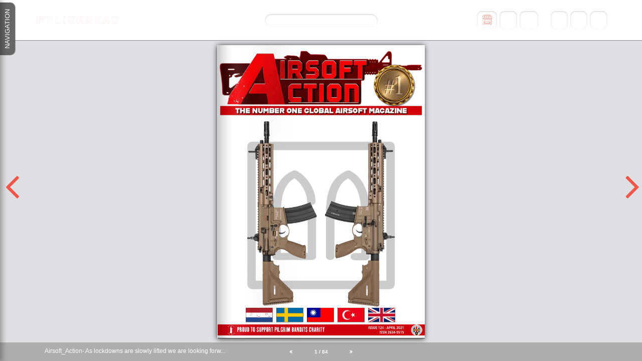

--- FILE ---
content_type: text/html; charset=UTF-8
request_url: https://flickread.com/edition/html/index.php?pdf=604ca7c6e6ca2
body_size: 160138
content:
<!doctype html>
<html>
<head>
    <title></title>
<meta name="title" content="Airsoft Action - April 2021"/>
<meta name="description" content="As lockdowns are slowly lifted we are looking forwards to getting back out again, especially with all the new releases there have been recently - and that is reflected in this issue, as it is full of guns, guns and more guns ...NINE of them to be precise! Plus Red Cell looks at twelve different SBRs! Elsewhere, we go inside relative newcomers, Archwick Airsoft, get to grips with Peruns Airsoft's amazing performance upgrades and Bill welcomes the return of an old stalwart, Tigerstripe. Bill " />
<meta name="viewport" />
<meta https-equiv="Content-Type" content="text/html; charset=UTF-8" />
<script src="//ajax.googleapis.com/ajax/libs/jquery/1.8.1/jquery.min.js"  type="text/javascript"></script>
<script src="//ajax.googleapis.com/ajax/libs/jqueryui/1.8.23/jquery-ui.min.js" type="text/javascript"></script>
<link rel="stylesheet" href="//ajax.googleapis.com/ajax/libs/jqueryui/1.8/themes/black-tie/jquery-ui.css" />
<script src="/edition/html/js/jquery.ui.touch-punch.min.js" type="text/javascript"></script>
<script src="js/highlightRegex.min.js" type="text/javascript"></script>
<link href='https://fonts.googleapis.com/css?family=Raleway:400,700,600,500,800' rel='stylesheet' type='text/css'>
<script src="/edition/html/js/cookie.js"></script>
<!--<script src="/edition/html/js/panzoom.js"></script>-->
<script src="/edition/html/js/panzoom2.js"></script>
<script src="/edition/html/js/hammer.min.js"></script>
<!--<script src="/edition/html/js/jquery.touchSwipe.js"></script>-->
<link href="/edition/html/css/font-awesome.min.css" rel="stylesheet">
<link href="/edition/html/css/fontawesome.css" rel="stylesheet">
<link rel="stylesheet" href="/css/home-css2.css" />
<script src="/edition/html/js/jquery.mobile-events.js"></script>


<link rel="stylesheet" href="//flickread.com/base.min.css" /><link rel="stylesheet" href="//flickread.com/fancy.min.css" />

<script type="text/javascript" src="/edition/html/lib/hash.js"></script>
<script src="/edition/html/js/jquery.ajax-progress.js" type="text/javascript"></script>
<style>

.flipbook
{
    transition:margin-left 1s;
    -webkit-transition:margin-left 1s;
    -moz-transition:margin-left 1s;
    -o-transition:margin-left 1s;
    -ms-transition:margin-left 1s;
    transition:margin-left 1s;
}
#ZoomDiv
{
    background:rgb(221, 223, 226);
}
#divWrap
{
    padding:10px 0px;
    height:100%;
    width:100%;
}
.pubname
{
    float:left;
}
.edition-title
{
    max-width: 600px;
    min-width: 400px;
}
#flipbook-container
{
    position: relative;
    z-index:999999;
    margin:0 auto;
}
.page-num-wrapper
{
    line-height: 17px;
    }
.container
{
    min-width:900px;
}
.next_btn, .prev_btn
{
    cursor:pointer;
}
.bottom-thumbs
{
    width: 500px;
    position: absolute;
    height: 100%;
    background: white;
    top: 0px;
    margin: 0 auto;
    overflow: auto;
    z-index: 9999999;
    left:-540px;
    /*display:none;*/
    /* position: relative; */
    box-shadow: 0 1px 0 rgba(255, 255, 255, 0.1), 5px 1px 10px rgba(0, 0, 0, 0.3);
    text-align: center;
    padding: 0px 20px;
    transform-origin: left top 0;
    transition:1s;
    -webkit-transition:1s;
    -moz-transition:1s;
}
.thumb-img {
    width:100%;
}
#box
{
    width: 120px;
    min-height: 190px;
    padding: 10px;
    float: left;
    overflow: hidden;
    position: relative;
    cursor: pointer;
    margin: 10px;
    background: #f2f2f2;
}
#overlay2    
{  
    background: rgba(0,0,0,.75);
    text-align: center;
    position: absolute;
    top: -10px;
    left: -10px;
    height: 100%;
    margin: 10px;
    padding: 10px;
    overflow: hidden;
    width: 120px;
    /* padding: 45px 0 66px 0; */
    opacity: 0;
    -webkit-transition: opacity .25s ease;
    -moz-transition: opacity .25s ease;
    float: left;
    display: flex;
    justify-content: center;
    align-items: center;
    margin-top: -10px;
}

#box:hover #overlay2 
{
    opacity:1;
}

#plus       
{  
    font-family:Helvetica;
    font-weight:900;
    color:rgba(255,255,255,1);
    font-size:20px;
}
.edition-title
{
    white-space: nowrap;
}
.nav-tab
{
    position: absolute;
    left: 0px;
    top: 110px;
    background: #666666;
    width: 85.359px;
    text-align: center;
    z-index: 999999;
    cursor: pointer;
    /*background: #F25549;*/
    box-shadow: 0 1px 0 rgba(255, 255, 255, 0.1), 0 1px 1px rgba(0, 0, 0, 0.37);
    height: 10px;
    color: white;
    line-height: 10px;
    font-size: 13px;
    padding: 10px;
    transform: rotate(270deg);
    border-radius: 0px 0px 10px 10px;
    transform-origin: left top 0;
    transition:1s;
    -webkit-transition:1s;
    -moz-transition:1s;
    }
.top-banner, .page-num-container
{
    }
.update-text {
    color: #333;
    font-size: 30px;
    padding-top: 20px;
}
/*.advert-banners
{
    width: 300px;
    position: absolute;
    z-index: 99999;
}*/
.left-banner
{
    position: absolute; 
    left: 55px; 
    height:600px; 
    margin-top: 20px;
}
.right-banner
{
    position: absolute; 
    right: 55px; 
    height:600px; 
    margin-top: 20px;
}
div.flipbook.shadow, #flipbook-container
{
    max-width:100%;
}
#subscribe-popup
{
    display:none;
    width: 100%;
    height: 100%;
    background: rgba(64, 64, 64, 0.6);
    z-index: 9999999;
    position: absolute;
    padding-top: 200px;
    top:0px;
}
#subscribe-popup-contents
{
    width:500px;
    margin:0 auto;
    background:#F25549;
    color:white;
    font-size:16px;
    text-align:center;
    position:relative;;
    font-weight:100;
    border-radius:5px;
    padding:15px;
    box-shadow: 0 1px 0 rgba(255, 255, 255, 0.1), 0 1px 5px rgba(0, 0, 0, 0.57);
}
.subscribe-popup-button
{
    width: 100px;
    margin: 0 auto;
    padding: 5px;
    border: 1px solid white;
    cursor:pointer;
}
.subscribe-popup-button a
{
    text-decoration: none;
}
.popup-close
{
    font-family: FontAwesome;
    color: white;
    position: absolute;
    top: -25px;
    right: -5px;
    cursor:pointer;
    font-size: 26px;
}


/*Order Popup*/
.contact-form-container .form-control {
    border: 1px solid #ececec !important;
    border-radius: 5px;
    box-shadow: none;
    color: #888;
    cursor: default;
    height: 23px;
    padding: 6px 18px;
    transition: border-color 0.4s linear 0s;
    width: 150px;
}
.form-control {
    display: block;
    width: 100%;
    height: 34px;
    padding: 6px 12px;
    font-size: 14px;
    line-height: 1.42857143;
    color: #555;
    background-color: #fff;
    background-image: none;
    border: 1px solid #ccc;
    border-radius: 4px;
    -webkit-box-shadow: inset 0 1px 1px rgba(0,0,0,.075);
    box-shadow: inset 0 1px 1px rgba(0,0,0,.075);
    -webkit-transition: border-color ease-in-out .15s,-webkit-box-shadow ease-in-out .15s;
    -o-transition: border-color ease-in-out .15s,box-shadow ease-in-out .15s;
    transition: border-color ease-in-out .15s,box-shadow ease-in-out .15s;
}
.contact-form-container label {
    color: white;
    font-weight: 100;
}

.form-group label {
    float: left;
    width: 100%;
    text-align: left;
    color:white;
}
.contact-form-container .form-group {
    position: relative;
}
.form-name, .form-pass, .form-company, .form-sub {
    width: 48% !important;
    float: left;
    margin-right: 4%;
}
.form-group {
    float: left;
    width: 100%;
}
.form-group {
    margin-bottom: 15px;
}
.order-summary {
    width: 100%;
    min-height: 200px;
    border-radius: 5px;
    border: 1px solid #ececec;
    color: #888;
    padding: 20px;
    position: relative;
    float: left;
    margin-bottom: 15px;
    display: none;
}
.contact-form-container {
    max-width: 760px;
    margin: 20px;
    height: 500px;
}
.form-tel
{
    width: 48% !important;
}
.purchase-options
{
    display:block;
}
.contact-form-container
{
    display:none;
}
.btn-subscribe {
    position: relative;
    top: 0;
    right: 0;
    background: white;
    color: #888;
    border-radius: 5px;
    cursor: pointer;
    border: 0;
    /* color: #fff; */
    text-transform: uppercase;
    font-size: 13px;
    font-weight: 700;
    padding: 15px 40px;
    transition: background .4s linear;
    float: left;
}
.paymenterror 
{
    width: 100%;
    float: left;
    font-size: 12px;
    border: 1px solid black;
    margin: 10px 0px;
    padding: 10px;
    display:none;
}
.pf
{
    margin:0 auto!important;
}
.d
{
    /*background-color: rgba(0, 65, 249, 0.36)!important;*/
}
.d:hover
{
    background-color: rgba(0, 65, 249, 0.66)!important;
    cursor:pointer!important;
}
.pf .d, .pf a
{
    z-index:999999999999;
}
.link {
    z-index:999999999999;
}
#pageContainer
{
    margin:0 auto!important;
}
.portrait-message
{
    z-index:99999999;
    position:absolute;
    background:rgba(0,0,0,0.7);
    font-size:16pt;
    color:white;
    font-weight:bold;
    font-family:'Helvetica';
    display:none;
    width:100%;
    height:100%;
    top:0px;
}
.portrait-text
{
    margin:0 auto;
    text-align:center;
    margin-top:25%;
    font-size:20pt
}
#mobile-container
{
    display:none;
    width:2em;
    height:5em;
    position:absolute;
    top:10px;
    left:10px;
    z-index:99999999;
}
.mobile-nav-button-container
{
    //background: rgba(0, 0, 0, 0.75);
    width: 2em;
    height: 2em;
    margin: 0 auto;
    text-align:center;
    line-height:1;
    border-radius:5px;
    padding:5px;
}
.mobile-nav-button-container i, .mobile-menu-item i
{
    font-size: 2em;
    color: white;
    margin:0 auto;
    text-align:center;
    width:100%;
    line-height:1;
}
.menu-button
{
    -webkit-transition-duration: 0.4s;
    -moz-transition-duration: 0.4s;
    -o-transition-duration: 0.4s;
   transition-duration: 0.4s;
   background-image: url(images/burger.png)!important;
   background-repeat: no-repeat;
   background-size: cover;
   width: 30px;
   height: 30px;
   border-radius: 5px;
}

.mobile-menu
{
    background: rgba(0, 0, 0, 0.75);
    width: 50px;
    position:absolute;
    left:10px;
    top:3.5em;
    padding:5px;
    border-radius:5px;
    display:none;
    z-index:999999;
   /* -webkit-transition-duration: 0.4s;
    -moz-transition-duration: 0.4s;
    -o-transition-duration: 0.4s;
    transition-duration: 0.4s;*/
}
.mobile-page-num
{
    position: absolute;
    bottom: 5px;
    z-index: 999999;
    width:100%;
    display:none;
}
.mobile-page-number-scroll
{
    color: white;
    background: rgba(0, 0, 0, 0.75);
    border-radius: 30px;
    font-weight: bold;
    font-size: 1.5em;
    padding: 10px 10px;
    margin: 0px 25px;
    width: 80px;
    text-align: center;
}
.mobile-page-number-text
{
    width:80%;
    margin:0 auto;
    text-align:center;
}
.zoomrange::before, .zoomrange:before
{
    font-family:'FontAwesome';
    content:'\f068';
    margin: 0px 5px;
    color: white;
}
.zoomrange::after, .zoomrange:after
{
    font-family:'FontAwesome';
    content:'\f067';
    margin: 0px 5px;
    color: white;
}
.range-wrapper
{
    width: 200px;
    box-shadow: 0 1px 0 rgba(255, 255, 255, 0.1), 0 1px 3px rgba(0, 0, 0, 0.2);
    background: #f25549;
    border-top: 0px;
    padding: 10px;
    border-radius: 0px 0px 5px 5px;
    top: 0px;
    left: 20%;
    position: absolute;
    z-index: 9999999;
    display: none;
}
.texture-overlay-left
{
    width: 100%;
    height: 100%;
    /*z-index: 99999;*/
    z-index:9998!important;    position: absolute;
}
input[type=range] {
    -webkit-appearance: none;
    width: 100%;
    border-radius: 8px;
    box-shadow: 0 1px 0 rgba(255, 255, 255, 0.1), 0 1px 3px rgba(0, 0, 0, 0.2) inset;
    background-color: #f25549;
    margin:0px;
}
input[type=range]::-moz-range-track {
    margin:0px;
    width: 100%;
    border-radius: 8px;
    /*box-shadow: 0 1px 0 rgba(255, 255, 255, 0.1), 0 1px 3px rgba(0, 0, 0, 0.2) inset;*/
    background-color: #f25549;
}

.inherit-transform
{
    transform:inherit!important;
}

@media only screen and (min-device-width: 768px)
{
    .mobile-page-num
    {
        display:block;
    }
    /*.mobile-page-number-scroll
    {
        font-size: 2em;
        padding: 5px;
    }*/
    .mobile-nav-button-container i, .mobile-menu-item i
    {
        font-size: 2em;
        color: white;
        margin: 0 auto;
        text-align: center;
        width: 100%;
        line-height: 1.5em
    }
    .mobile-nav-button-container
    {
        background: rgba(0, 0, 0, 0.75);
        width: 3em;
        height: 3em;
        margin: 0 auto;
        text-align: center;
        line-height: 3em;
        border-radius: 5px;
        padding: 5px;
    }
    #mobile-container
    {
        width: 3em;
        height: 3em;
        position: absolute;
        top: 10px;
        left: 10px;
        z-index: 99999999;
    }
    .mobile-menu
    {
        width: 3em;
        position: absolute;
        left: 10px;
        top: 5em;
        padding: 5px;
        border-radius: 5px;
    }
}

/*@media (min-width:641px)  
{ 
    .mobile-page-number-scroll
    {
        font-size: 2em;
        padding: 0px;
    }
}5dbc58d09e472#1
@media (min-width:961px)  
{
    .mobile-page-number-scroll
    {
        font-size: 2em;
        padding: 0px;
    }
}*/
h3 
{
    padding: 20px 0px;
    font-size: 14px;
}

</style>
<style class="pfstyle"></style>
<style class="page-style"></style>
<script>
  (function(i,s,o,g,r,a,m){i['GoogleAnalyticsObject']=r;i[r]=i[r]||function(){
  (i[r].q=i[r].q||[]).push(arguments)},i[r].l=1*new Date();a=s.createElement(o),
  m=s.getElementsByTagName(o)[0];a.async=1;a.src=g;m.parentNode.insertBefore(a,m)
  })(window,document,'script','//www.google-analytics.com/analytics.js','ga');

  ga('create', 'UA-48186216-1', 'flickread.com');
  ga('send', 'pageview');

</script>
<script type="text/javascript" src="https://cdn.rawgit.com/asvd/dragscroll/master/dragscroll.js"></script>
<link href="/edition/html/css/jquery.ui.html4.css" rel="stylesheet">
<link href="/edition/html/css/reader-zoom.css" rel="stylesheet">
<link rel="stylesheet" href="https://code.jquery.com/mobile/1.4.5/jquery.mobile-1.4.5.min.css">
<!--<script src="https://code.jquery.com/mobile/1.8.1/jquery.mobile-1.8.1.min.js"></script>
--></head>
<body style="min-width:100%;background:rgb(221, 223, 226);" id="mainbody">
    <div id="popup-viewport-container"><meta name="viewport" content="width=device-width, initial-scale=1"></div>
    <div class="top-banner" style="background: #F25549; box-shadow: 0 1px 0 rgba(255, 255, 255, 0.1), 0 1px 3px rgba(0, 0, 0, 0.57);">
        <div style="background: #FFFFFF; margin: 0 auto;text-align: center;width: 100%;position: absolute;height: 80px;line-height: 80px; box-shadow: 0 1px 0 rgba(255, 255, 255, 0.1), 0 1px 1px rgba(0, 0, 0, 0.37);" id="search">
            <input name="q" id="fancy-input" type="text" size="40" placeholder="Search..." style="background: #FFFFFF;"><input type="submit" id="search-button"  value="Go" style="cursor:pointer;" />
        </div>
        <div class="range-wrapper">
            <input type="range" min="0.5" max="1.5" name="Zoom" value="1" step="0.1" class="zoomrange">
        </div>
        <div id="navi" class="container">
            <div class="container" style="padding-left:10px; width:100%;"> 
                <div class="logo-check">
                    <a href="https://www.flickread.com/" target="blank" style="position:absolute; z-index:99999;">
                        <img src="/images/FR2.png" style="padding:32px 0px; float:left; height:16px;">
                    </a>
                </div>
                <ul class="container" style="padding-left:0px; width:350px; float:right; min-width:350px;">
                    <div class="social-icon"></div>
                </ul>                           
            </div>
        </div>
    </div>
     <div class="subscribe-wrapper">
        <div id="divDialog" title="Please enter your details">
            <div id='capture'>
                <span class="error"></span>
                <span style='text-align:center; color:white; font-weight:bold;top: 290px;margin: 0 auto;display: block;font-size: 20px;margin-bottom:10px;'>Register your details</span>
                <form method='post' class='signin' action='#'>
                    <table class='capture-table'>
                        <tr>
                            <td><input type='text' name='name' id="contactname" placeholder="Name"/></td>
                        </tr>
                        <tr>
                            <td><input type='text' name='email'  id="contactemail" placeholder="Email"/></td>
                        </tr>
                        <tr>
                            <td style='color:white;'><input type='checkbox' name='optin' value='yes' id='optin'> I agree to opt-in to share my contact information<br /> to selected 3rd parties<br></td>
                        </tr>                        <tr>
                            <td><input type='hidden' name='edition' value='604ca7c6e6ca2'/> </td>
                        </tr>
                        <tr>
                            <td><input type='hidden' name='url' id='urldata'/> </td>
                        </tr>
                        <tr>
                            <td><button class='submit button' id='signinbtn' type='button' style=" height: 30px;   border: 0px;    background: white;    color: #F25549; cursor:pointer;">Register</button>
                    <button class="cancel-register"  style=" height: 30px; border: 0px; background: white; color: #F25549; cursor:pointer; margin-left:20px;">Cancel</button> </td>
                            <td></td>
                        </tr>
                    </table>
                </form>
            </div>
        </div>
    </div>    
    <section id="searchArrow" style="display:none;">
         <img src="images/search_boxarrow.png" />
    </section>
    <section id="pageList">
                    <div id="length" class="resultfound">
                    </div>
                    <div class="close">
                            <a href="javascript:void(0);" id="close">Close</a>
                    </div>
                    <ul id="pageIds">
                    </ul>
    </section>
    
<div id="divWrap" style="width: 100%; height:100%; margin: 0px auto;">
    <noscript>
        <div class="updating-container">
            <span class="updating-image">&#xf071;</span>
            <br /><br /><br />
            <span class="updating-text">This website requires scripts to be able to run. Please enable scripts and try again.</span>
        </div>
    </noscript>
    <div class="advert-banners" style="vertical-align: middle;">
      
    </div>
    <a class="next_btn" style="font-family:FontAwesome; color:#F25549;">&#xf105;</a>    
    <a class="prev_btn" style="font-family:FontAwesome; color:#F25549;">&#xf104;</a>
    <div id="flipbook-container">
        <div class="flipbook" title="Double click to zoom" alt="Click to zoom"></div>
    </div>
    <div class="wrapper-zoom" style="margin-top:10px; display:none; width:100%; min-width:900px; margin:0 auto; ">
        <div class="zoom dragscroll" id="ZoomDiv" style="overflow:auto;">
            <div id='prog' ></div>
        </div>
        <div style="clear:both;"></div>
    </div>
    <div class="page-num-container">
        <div class="page-num-inner-container">
            <div class="edition-title" title="As lockdowns are slowly lifted we are looking forwards to getting back out again, especially with all the new releases there have been recently - and that is reflected in this issue, as it is full of guns, guns and more guns ...NINE of them to be precise! Plus Red Cell looks at twelve different SBRs! Elsewhere, we go inside relative newcomers, Archwick Airsoft, get to grips with Peruns Airsoft's amazing performance upgrades and Bill welcomes the return of an old stalwart, Tigerstripe. Bill " alt="As lockdowns are slowly lifted we are looking forwards to getting back out again, especially with all the new releases there have been recently - and that is reflected in this issue, as it is full of guns, guns and more guns ...NINE of them to be precise! Plus Red Cell looks at twelve different SBRs! Elsewhere, we go inside relative newcomers, Archwick Airsoft, get to grips with Peruns Airsoft's amazing performance upgrades and Bill welcomes the return of an old stalwart, Tigerstripe. Bill ">
                <div class="pubname"></div>
                <div class="fulldesc"></div>
            </div>
            <div class="page-num-wrapper">
                <div class="first-page page-arrow"   style="font-family:FontAwesome; width:10px; float:left;">&#xf100;</div>
                <input type="text" name="page-num" class="page-num" value="">
                <div class="last-page page-arrow"  style="font-family:FontAwesome; width:10px; float:right;">&#xf101;</div>
            </div>
        </div>
    </div>

</div>
<div id="subscribe-popup">
    <div id="subscribe-popup-contents">
        <div class="popup-close"><i class="fa fa-times"></i></div>
        <div class="purchase-options">
            <div class="subscribe-popup-maintext">Please Log In to read the full version of <b>Airsoft Action - April 2021</b>. If you do not have an account please click <a href="" target="new">here</a></div>
            <br>
            <div id="subscribe-popup-login" class="subscribe-popup-button">LOG IN</div>
            <hr style="    margin: 10px auto;  width: 200px; border: 1px solid rgba(255, 255, 255, 0); background: rgba(255, 255, 255, 0.65);" size="1">
                    </div>
        <div class="contact-form-container">
            <div id="form3"> 
                <div class="form-group form-company check-free">                                
                    <label for="subj">E-Mail Address</label>                                
                    <input type="email" class="form-control in-s required" id="email" name="email" placeholder="E-Mail address" required="">                              
                </div>
                <div class="form-group form-tel check-free">                                
                    <label for="subj">Password</label>                                
                    <input type="password" class="form-control in-e required" id="password" required="" name="password" placeholder="Password">                                
                    </div>                <div class="form-group form-company check-free">                                
                    <label for="subj">Card Name</label>                                
                    <input type="text" class="form-control in-s required" id="cardname" name="cardname" placeholder="Name on Card" required="">                              
                </div>                              
                <div class="form-group form-tel check-free">                                
                    <label for="subj">Card Number</label>                                
                    <input type="text" class="form-control in-e required" id="ccnumber" required="" name="ccnumber" placeholder="Card Number">                                
                    <input type="hidden" name="cardtype" id="cardtype">                              
                </div>                             
                <div class="left-container check-free" style="width:48%!important; float:left; margin-right:4%;">                                
                    <div class="form-group form-confirm" style="width: 100%!important; ">                                    
                        <label for="subj">First line of address</label>                                    
                        <input type="text" class="form-control in-e small2 required" id="address" required="" name="address" placeholder="Address line 1">                                
                    </div>  
                    <div class="form-group form-confirm check-free" style="padding-right:20px;">  
                        <label for="subj">City</label> 
                        <input type="text" class="form-control in-e small2 required" id="city" required="" name="city" placeholder="City">   
                    </div> 
                    <div class="form-group form-confirm check-free" >                                    
                        <label for="subj">Card registered postcode</label>                                   
                        <input type="text" class="form-control in-e small2 required" id="cardpostcode" required="" name="cardpostcode" placeholder="Postcode">                                
                    </div>                                
                    <input type="hidden" name="country" class="countryhidden">                              
                </div>  
                <div class="form-group form-company small" style="width: 33%!important;">                                    
                        <label for="subj">Expiry Date</label>                                    
                        <input type="text" class="form-control in-s small required" id="expire" required="" name="expire" placeholder="MM / YYYY">                                  
                </div>  
                 <div class="form-group form-company small" style="width: 25%!important;">                                    
                        <label for="subj">CVV</label>                                    
                        <input type="text" class="form-control in-s small required" id="cvv" required="" name="cvv" placeholder="3 digits">                                  
                </div>                                     
                                             
                                                  
                    <div class="form-group form-company small card-type" style="width: 25%!important;">                                    
                        <label for="subj">Type</label>                                    
                        <div class="ccicon"></div>                                  
                    </div>                              
                </div>                              
                <div class="form-group form-confirm">                                                       
                    <div style="width:100%;" class="terms">                                    
                        <label for="subj" style="width:90%">I have read and agree the terms &amp; conditions</label>
                        <input type="checkbox" class="required" required="" name="terms" id="terms">  
                    </div>                              
                </div> 
                <div class="paymenterror"></div>
                <button class="btn-subscribe" type="button" id="signup_btn" disabled="disabled" style="cursor:not-allowed; background:rgba(216, 216, 216, 0.84);"><i class="mail-white-ico mail-ico"></i>BUY £</button>                       
            </div>
        </div>
    </div>
</div>
<div class="nav-tab">NAVIGATION</div>
<div class="bottom-thumbs" ></div>


</div>

<div id="mobile-container">
    <div class="mobile-nav-button-container menu-button"></div>
</div>
<div class="mobile-menu">
        <div class="mobile-menu-item">
            <a href="https://flickread.com/edition/Airsoft_Action" class="storefrontButton" target="new"><i class="fa fa-home" aria-hidden="true"></i></a>
        </div>
        <div class="mobile-menu-item">
            <i class="fa fa-share-alt" aria-hidden="true"></i>
        </div>
        <div class="mobile-menu-item mobile-download"></div>
        <div class="mobile-menu-item">
           <a href="mailto:support@apazine.com?subject=Flickread: Airsoft Action - April 2021"><i class="fa" aria-hidden="true"><b>?</b></i></a>
        </div>
</div>

<div id="dark-container">
    <div id="share-container">
        <div class="share-close">&#xf05c;</div>
        <a href="javascript:void(0);" class="facebook" id="socialmedia" target="_blank" style="padding:10px 15px;" title="Share on Facebook">&#xf09a;</a>
        <a href="javascript:void(0);" class="twitter" id="socialmedia" target="_blank" title="Share on Twitter">&#xf099;</a>
        <a href="javascript:void(0);" class="pintrest" id="socialmedia" target="_blank" title="Share on Pintrest">&#xf0d2;</a>
        <a href="javascript:void(0);" class="gplus"  id="socialmedia" target="_blank" title="Share on Google +">&#xf0d5;</a>
    </div>
</div>

<div id="PrintSection" style="display:none;" >

<div id="PrintArea"  >
<img id="idFirstPage" src="" style="display:none;" alt="firstpage" />
<img id="idLastPage" src="" style="display:none;" alt="lastpage" />

<img id="idLeftPage" src="" style="display:none;" alt="leftpage" />
<img id="idRightPage" src="" style="display:none;" alt="rightpage" />
</div>
</div>
<div class="opacity"></div>
<div class="printoptions" style="display:none;">
    Print Specific Page: <input type="radio" name="group1" value="page" checked >
    <br>
    Print Page Range: <input type="radio" name="group1" value="range" ><br />
    <input type="text" name="pagestart" id="printoptions-pages" class="pagestart" value="1"/> <span class="pagerange" style="display:none;">- <input type="text" class="pageend" name="pageend" id="printoptions-pages" value="2"/></span>
    <input type="button" id="printoptions-button" value="PRINT" /><br />
    <input type="hidden" id="printoptions-settings" value="single" />
    <span class="warning">Printing the entire edition may take longer to load</span>
    <span class="close-print">&#xf00d;</span>
</div>
<div class="portrait-message">
    <div class="portrait-text">Landscape mode is only available on tablet devices</div>
</div>
<div class="mobile-page-num" id="mobile-page-num">
    <div class="mobile-page-number-scroll"></div>
</div>

<script type="text/javascript" src="/edition/html/js/turn2.js"></script>
<script type="text/javascript" src="/edition/html/js/swipe.js"></script>
<script type="text/javascript">

/*var myElement = document.getElementById('divWrap');

// create a simple instance
// by default, it only adds horizontal recognizers
var mc = new Hammer(myElement);

mc.get('pinch').set({ enable: true });

// listen to events...
mc.on("swipeleft swiperight tap pinchin pinchout", function(ev) {
    console.log(ev.type +" gesture detected.");
});*/

var imagewidth = "";
var imageheight = "";
////console.log("Image size: "+imagewidth+' - '+imageheight);

var zoom;
var zoompage;
var thumbnails;
var zoomContent;
var filename;
var filetype;
var publish_date;
var editionid;
var previewLoad = 0;
var ip = "10.10.1.1";
var preview = 0;
var price = '';
var pdf = '604ca7c6e6ca2';
var mobileDevice;
var deviceType;
var browserType;
var freeFlowPages = "".split(",");
var freeFlowEdition;

if ($.browser.mozilla)
{
    browserType = 'firefox';
}
else
{
    browserType = 'other';
}

if( /Android|webOS|iPhone|iPad|iPod|BlackBerry|IEMobile|Opera Mini/i.test(navigator.userAgent) ) {

console.log(navigator.userAgent);
  var spread = 'single';
  /*document.getElementsByClassName(".next_btn").style.display = "none";
  document.getElementsByClassName(".prev_btn").style.display = "none";
  document.getElementsByClassName(".texture-overlay-left").style.display = "none";*/
  //window.location.replace(document.URL.replace("html", "mobile"));
  if( /iPad/i.test(navigator.userAgent) ) {
      deviceType = 'iPad';
  }
  else if(/Android/i.test(navigator.userAgent))
  {
      deviceType = 'android';
  }
  else
  {
      deviceType = 'phone';
  }
  mobileDevice = 1;
  animation = false;
  document.getElementById('mobile-page-num').style.display = 'block';

  console.log(deviceType);
}
else if (navigator.userAgent.match(/Mac/) && navigator.maxTouchPoints && navigator.maxTouchPoints > 2) {
deviceType = 'iPad';
var spread = 'single';
mobileDevice = 1;
  animation = false;
  document.getElementById('mobile-page-num').style.display = 'block';

  console.log(deviceType);
} else
{
  document.getElementById('mobile-page-num').style.display = 'none';
  animation = true;
  var spread = 'double';
}

/*function changeHandler(e) {
   console.log("Full screen launched");
   var playerWidth = document.getElementById("player").style.width;
   var width = window.innerWidth
|| document.documentElement.clientWidth
|| document.body.clientWidth;
    console.log("Width: "+width+" - Player Width: "+playerWidth);
}

document.addEventListener("fullscreenchange", changeHandler, false);
document.addEventListener("webkitfullscreenchange", changeHandler, false);
document.addEventListener("mozfullscreenchange", changeHandler, false);*/

function detectCardType(number) {
    var re = {
        electron: /^(4026|417500|4405|4508|4844|4913|4917)\d+$/,
        maestro: /^(5018|5020|5038|5612|5893|6304|6759|6761|6762|6763|0604|6390)\d+$/,
        dankort: /^(5019)\d+$/,
        interpayment: /^(636)\d+$/,
        unionpay: /^(62|88)\d+$/,
        visa: /^4[0-9]{12}(?:[0-9]{3})?$/,
        mastercard: /^5[1-5][0-9]{14}$/,
        amex: /^3[47][0-9]{13}$/,
        diners: /^3(?:0[0-5]|[68][0-9])[0-9]{11}$/,
        discover: /^6(?:011|5[0-9]{2})[0-9]{12}$/,
        jcb: /^(?:2131|1800|35\d{3})\d{11}$/
    };
    if (re.electron.test(number)) {
        return 'ELECTRON';
    } else if (re.maestro.test(number)) {
        return 'MAESTRO';
    } else if (re.dankort.test(number)) {
        return 'DANKORT';
    } else if (re.interpayment.test(number)) {
        return 'INTERPAYMENT';
    } else if (re.unionpay.test(number)) {
        return 'UNIONPAY';
    } else if (re.visa.test(number)) {
        return 'VISA';
    } else if (re.mastercard.test(number)) {
        return 'MASTERCARD';
    } else if (re.amex.test(number)) {
        return 'AMEX';
    } else if (re.diners.test(number)) {
        return 'DINERS';
    } else if (re.discover.test(number)) {
        return 'DISCOVER';
    } else if (re.jcb.test(number)) {
        return 'JCB';
    } else {
        return undefined;
    }
}

$(document).ready(function()
{
    var internetSpeed = '21553463.515';
    var mobileZoom;
    var mobileMenuOpen;


    function setZoom(zoom)
    {
        mobileZoom = zoom;
    }

    $(document).on('webkitallowfullscreen mozallowfullscreen allowfullscreen', function(e)
    {
            var playerWidth = $('.video-widget').width();
            var mainWidth = $(document).width();
            if(playerWidth > mainWidth)
            {
                
                $('.video-widget').addClass("inherit-transform");
            }
            else
            {
                console.log("hello")
                $('.video-widget').removeClass("inherit-transform");
            }
    });

    $('.mobile-nav-button-container').on('click', function(){

        if(mobileMenuOpen != 1)
        {
            //console.log("Menu button pressed");
            //$('.mobile-nav-button-container').css("background","rgba(209, 60, 26, 0.5)");
            $('.menu-button').css("-webkit-transform","rotate(90deg)");
            $('.menu-button').css("-moz-transform","rotate(90deg)");
            $('.menu-button').css("-o-transform","rotate(90deg)");
            mobileMenuOpen = 1;
        }
        else
        {
            //console.log("Menu button pressed");
            //$('.mobile-nav-button-container').css("background","rgba(0,0,0, 0.5)");
            $('.menu-button').css("-webkit-transform","rotate(0deg)");
            $('.menu-button').css("-moz-transform","rotate(0deg)");
            $('.menu-button').css("-o-transform","rotate(0deg)");
            mobileMenuOpen = 0;
        }
        $('.mobile-menu').slideToggle("slow");

    })

    $('.zoomrange').on('input change',function() {
        var page = window.location.hash.substring(1);
        var zoomval = $(this).val();
        var width = $('#pf'+page).width()*zoomval;
        //$('.p'+page).css("width",width+"px");
        $('.p'+page).css("margin","0 auto");
        if(zoomval < 1)
        {
            var position = '-moz-transform-origin: 0% 0%;';
        }
        else
        {
            var position = '-moz-transform-origin: 0% 0%;';
        }
        $('.pfstyle').html(".pf{zoom:"+zoomval+";"+position+"}#pageContainer{zoom:1;}.loader{zoom:1;width: 1300px!important;margin:0 auto;}.background{zoom:1;-moz-transform: scale(1);-moz-transform-origin: top left;}");
    })


    function setZoom()
    {
        /*$("#flipbook-container").panzoom({ 
            minScale: 1, 
            maxScale: 2.5, 
            panOnlyWhenZoomed: true, 
            contain: 'invert'
            //onChange: checkZoom($(this).getMatrix())
        });*/
    }



    if(mobileDevice == 1)
    {
        /*$('#flipbook-container').find('div').on('pointerdown mousedown touchstart', function(e) {
          e.stopImmediatePropagation();
        });*/
        $('.loader').css("width","1300px");
        $('#mobile-container').css("display","block");
        if(deviceType != 'android')
        {
            // $("#flipbook-container").panzoom({ 
            //     minScale: 1, 
            //     maxScale: 2.5, 
            //     panOnlyWhenZoomed: true, 
            //     contain: 'invert'
            //     //onChange: checkZoom($(this).getMatrix())
            // });
        }
        else
        {
            /*$("#flipbook-container").on('pointerdown mousedown touchstart', function(e) {
                e.stopImmediatePropagation();
            });*/
            /* $("#flipbook-container").panzoom({ 
                minScale: 1, 
                maxScale: 2.5, 
                panOnlyWhenZoomed: true, 
                passive: false,
                contain: 'invert'
                //onChange: checkZoom($(this).getMatrix())
            }); */
            //$("#flipbook-container").css("touch-action","auto");
        }

        $('.page-num-container').css("display","none");
        $('.top-banner').css("display","none");
        $('.nav-tab').css("display","none");
        $('.left-banner').css("display","none");
        $('.right-banner').css("display","none");
    }




    $(window).on("orientationchange",function(e){
        if(mobileDevice != 1)
        {
             //console.log("load this way 0");
                //location.reload();
        }
        else
        {
            if(window.orientation == 0)
            {
                //$('.portrait-message').css("display","none");
                $('.flipbook').turn("display","single");
            }
            if(window.orientation == 1 || window.orientation == 90)
            {
                if(deviceType == 'iPad')
                {
		    $('.flipbook').turn("display","single");
                    //$('.flipbook').turn("display","double");
                }
                else
                {
                    //$('.portrait-message').css("display","block");
                    $('.flipbook').turn("display","single");
                }
            }
            setZoom();
            setSize();
        }
    });

    $('.btn-subscribe').click(function() {
        var address1 = $('#address1').val();
        var town = $('#city').val();
        var postcode = $('#postcode').val();
        var price = price
        var exp = $('#expire').val();
        var cvv = $('#cvv').val();
        var cardnumber = $('#ccnumber').val();
        var cardtype = $('#cardtype').val();
        var country = $('#country').val();

        var email = $('#email').val();
        var password = $('#password').val();
        if(email == '' || password == '' || cardname == '' || ccnumber == '' || address1 == '' || city == '' || cardpostcode == '' || expire == '' || cvv == '' || terms <= 0)
        {
                var empty = 0;
                $('#form3 input.required').each(function()
                {
                    if (this.value == "") 
                    {
                        empty++;
                        ////console.log("Error with: "+$(this).attr("name"));
                        $(this).css("cssText", "border: 1px solid red !important;");
                    } 
                    else
                    {
                        $(this).css("cssText", "border: 1px solid green !important;");
                    }
                    if(this.id == 'terms')
                    {
                        if(terms <= 0)
                        {
                          $('.terms').css("color","red");
                        }
                        else
                        {
                          $('.terms').css("color","#bababa");
                        }
                    }
                });
        }
        else
        {
            processPayment();
        }
    });

    function processPayment()
    {
            var price = $('#hiddentotal').val();
            var town = $('#city').val();
            var postcode = $('#postcode').val();
            var price = '';
            var exp = $('#expire').val();
            var cvv = $('#cvv').val();
            var cardnumber = $('#ccnumber').val();
            var cardtype = $('#cardtype').val();
            var country = $('#country').val();

            var email = $('#email').val();
            var telephone = $('#telephone').val();
            var vat = $('#hiddenvat').val();
            var discount = $('#hiddendiscount').val();
            var product = $('#plan').val();

            var password = $('#password').val();

            var magazine = $('#magazine').val();
            var company = $('#company').val();
            var type = $('#plan').val();
            ////console.log(type);


            $('#signup_btn').html('Processing');
            $('#signup_btn').attr("disabled","disabled");

            $.ajax({
                type: "POST",
                dataType: "json",
                url: "processPurchase.php", //Relative or absolute path to response.php file
                data: {total:price, location:pdf, plan:type, town:town, country:country, cardtype:cardtype, exp:exp, cardno:cardnumber, cvv:cvv, email:email, telephone:telephone, vat:vat, discount:discount, product:product, password:password},
                success: function(data) 
                {
                  if(data.message == 'success')
                  {
                    $('.paymenterror').css("display","none");
                    $('#subscribe-popup-contents').css("height","200px");
                    $('.contact-form-container').html('<h3>Thank you for your order.<br /> An email has been sent to you with your invoice. <br />Your order reference number is: '+data.reference+'</h3>');
                    $('#signup_btn').attr("enabled","disabled");
                    $('.btn-subscribe').css("display","none");
                  }
                  if(data.message == 'success2')
                  {
                    $('.paymenterror').css("display","none");
                    $('#subscribe-popup-contents').css("height","200px");
                    $('.contact-form-container').html('<h3>Thank you for your order. <br />An email has been sent to you with your invoice.</h3>');
                    $('#signup_btn').attr("enabled","disabled");
                    $('.btn-subscribe').css("display","none");
                  }
                  if(data.message == 'buyererror')
                  {
                    $('.paymenterror').css("display","block");
                    $('.paymenterror').html("An error occured whilst processing your payment. You have not been charged.");
                  }
                  else
                  {
                    $('.paymenterror').css("display","block");
                    $('.paymenterror').html("An error occured whilst processing your payment. You have not been charged.");
                  }
                  $('#signup_btn').html('Submit Order');
                  $('#signup_btn').removeAttr("disabled");
                }
            });
          }

    $("#ccnumber").keyup(function(){
        var thisNum = $(this).val();
        ////console.log(thisNum);
        if(thisNum.length > 14)
        {
          var type = detectCardType(thisNum);
        }
        if(type != undefined)
        {
          $(".card-type").css("display","block");
          if(type == 'VISA')
          {
            $('#cardtype').attr("value","VISA");
            $(".ccicon").html('<i class="fa fa-cc-visa" style="border-radius: 5px;font-size: 36px;float: left;line-height: 1;padding: 2px 0px 0px 0px;"></i>');
            $('#signup_btn').removeAttr("disabled");
            $('#signup_btn').css("background","");
            $('#signup_btn').css("cursor"," pointer");
          }
          else if(type == 'MASTERCARD')
          {
            $('#cardtype').attr("value","MASTERCARD");
            $(".ccicon").html('<i class="fa fa-cc-mastercard" style="border-radius: 5px;font-size: 36px;float: left;line-height: 1;padding: 2px 0px 0px 0px;"></i>');
            $('#signup_btn').removeAttr("disabled");
            $('#signup_btn').css("background","");
            $('#signup_btn').css("cursor"," pointer");
          }
          else if(type="AMEX")
          {
            $(".ccicon").html('<i class="fa fa-cc-amex" style="border-radius: 5px;font-size: 36px;float: left;line-height: 1;padding: 2px 0px 0px 0px;"></i>');
          }
        }
        else
        {
            $('#signup_btn').attr("disabled","disabled");
            $('#signup_btn').css("background","rgba(216, 216, 216, 0.84)");
            $('#signup_btn').css("cursor"," not-allowed");
            $(".card-type").css("display","none");
        }
      });

    if(mobileDevice == 1)
    {
        hammerIt(document.getElementById("divWrap"));
    }

    function hammerIt(elm) {
    hammertime = new Hammer(elm, {});
    hammertime.get('pinch').set({
        enable: true
    });
    var posX = 0,
        posY = 0,
        scale = 1,
        last_scale = 1,
        last_posX = 0,
        last_posY = 0,
        max_pos_x = 0,
        max_pos_y = 0,
        transform = "",
        el = elm;

    hammertime.on('swipeleft swiperight', function(ev) {
        console.log("Should swipe: "+ev.type+" - Scale: "+scale);
        if(scale <= 1)
        {
            if(ev.type == "swipeleft"){$('.flipbook').turn("next");}
            if(ev.type == "swiperight"){$('.flipbook').turn("previous");}
        }
    });

    hammertime.on('doubletap pan pinch panend pinchend', function(ev) {
        if (ev.type == "doubletap") {
            transform =
                "translate3d(0, 0, 0) " +
                "scale3d(2, 2, 1) ";
            scale = 2;
            last_scale = 2;
            try {
                if (window.getComputedStyle(el, null).getPropertyValue('-webkit-transform').toString() != "matrix(1, 0, 0, 1, 0, 0)") {
                    transform =
                        "translate3d(0, 0, 0) " +
                        "scale3d(1, 1, 1) ";
                    scale = 1;
                    last_scale = 1;
                }
            } catch (err) {}
            el.style.webkitTransform = transform;
            transform = "";
        }

        //pan    
        if (scale != 1) {
            posX = last_posX + ev.deltaX;
            posY = last_posY + ev.deltaY;
            max_pos_x = Math.ceil((scale - 1) * el.clientWidth / 2);
            max_pos_y = Math.ceil((scale - 1) * el.clientHeight / 2);
            if (posX > max_pos_x) {
                posX = max_pos_x;
            }
            if (posX < -max_pos_x) {
                posX = -max_pos_x;
            }
            if (posY > max_pos_y) {
                posY = max_pos_y;
            }
            if (posY < -max_pos_y) {
                posY = -max_pos_y;
            }
        }


        //pinch
        if (ev.type == "pinch") {
            scale = Math.max(.999, Math.min(last_scale * (ev.scale), 4));
        }
        if(ev.type == "pinchend"){last_scale = scale;}

        //panend
        if(ev.type == "panend"){
            last_posX = posX < max_pos_x ? posX : max_pos_x;
            last_posY = posY < max_pos_y ? posY : max_pos_y;
        }

        if (scale != 1) {
            transform =
                "translate3d(" + posX + "px," + posY + "px, 0) " +
                "scale3d(" + scale + ", " + scale + ", 1)";
        }

        if (transform) {
            el.style.webkitTransform = transform;
        }
    });
}


    if(spread == 'single')
    {
        ////console.log("Do this");
        $('.texture-overlay-left').css("display","none");
        $('.texture-overlay-left').css("display","none");
        $('.texture-overlay-left').css("opacity","0");
        $('.next_btn').css("display","none");
        $('.prev_btn').css("display","none");
        $('.edition-title').css("display","none");
    }
    ////console.log("spread is: "+spread);

    var global_width;
    var global_pages;
    var global_height;
    var zoomratio;
    //var freeFlowPages = "".split(",");

    //Get FreeFlow PageList
    
    /*function getFreeFlowPages(flickreadID)
    {
      var url = "https://flickread.com/edition/freeflow/freeflow.class.php";
      $.getJSON( url, { type: "getPageList", id: flickreadID } )
            .done(function( json ) {
                if(json.pages.length == 1){json.pages = '0,'+json.pages;}
                console.log(json.pages.split(","));
                freeFlowPages = json.pages.split(",");
                //freeFlowPages = freeFlowPages.split(",");
                //setPageStatus(id, edition);
            })
            .fail(function( jqxhr, textStatus, error ) {
                var err = textStatus + ", " + error;
                console.log( "Request Failed: " + err );
            }); 
    }*/

    setViewer();

    function setViewer()
    {
        setTitle();
        setLocations();
        checkPublished();
        setSocial();
        setLocked();
        setDescription();
        setPublisherName();
    }

    var totalPages = getPreviewPages(global_pages);
    var startpage = setStartPage();
    var pageWidth = global_width;
    var pageHeight = global_height;
    var thumbnails;
    publish_date = "1614556800";
    var livestatus = "3";
    var location = "604ca7c6e6ca2";
    zoomContent;
    var oauth = '';
    var session_userid = '';
    var url = encodeURIComponent(window.location.href);
    var load = 0;
    zoom = 0;
    zoompage;
    var slidePageNum;
    $('.last-page').attr("onclick","JumpToPage('"+totalPages+"')");

    var totalWidthForSlider = parseFloat(($('.mobile-page-num').width()-230),0);
    var pixelPerPage = parseFloat(($('.mobile-page-num').width()-230)/totalPages,0);

    $( ".mobile-page-number-scroll" ).draggable({
        axis: "x", 
        containment: ".mobile-page-num", 
        drag: function() {
            getDragPosition();
        },
        stop: function() {
            getPageNumber();
        }
    });


    function setPageSlider()
    {
        //console.log($('.flipbook').turn("page"));
        var pagePosition = parseInt($('.flipbook').turn("page")*pixelPerPage,0);
        var page = $('.flipbook').turn("page");
        $('.mobile-page-number-scroll').html(page);
        $('.mobile-page-number-scroll').animate({"left":pagePosition}, "slow");
    }

    function getPageNumber()
    {
        //console.log("left 1: "+$('.mobile-page-number-scroll').css("left"));
        if($('.mobile-page-number-scroll').css("left") == '0px')
        {
            slidePageNum = 1;
        }
        else if(slidePageNum > totalPages)
        {
            slidePageNum = totalPages;
        }
        else
        {}
        $('.flipbook').turn("page",slidePageNum);
        ////console.log("Page number is: "+$('.mobile-page-number-scroll').html());
    }

    function getDragPosition()
    {
        //console.log("left 2: "+$('.mobile-page-number-scroll').css("left"));
        if($('.mobile-page-number-scroll').css("left") == '0px' || parseInt($('.mobile-page-number-scroll').offset().left-25,0)/parseFloat(pixelPerPage,0) < 1)
        {
            console.log("Less than or equal to 0");
            slidePageNum = 1;
        }
        else if(parseInt($('.mobile-page-number-scroll').offset().left-25,0)/parseFloat(pixelPerPage,0) > totalPages)
        {
            slidePageNum = totalPages;
        }
        else
        {
            slidePageNum = parseInt(parseInt($('.mobile-page-number-scroll').offset().left-25,0)/parseFloat(pixelPerPage,0));
            console.log("SLidernumber: "+slidePageNum);
            if(slidePageNum == 0)
            {
                slidePageNum = 1;
            }
        }
        console.log("Page num: "+slidePageNum+" - Left: "+parseInt($('.mobile-page-number-scroll').offset().left-25,0)+" - PixelPerPage: "+pixelPerPage);
        ////console.log("left would be: "+$('.mobile-page-number-scroll').css("left")+" - pixelPerPage: "+pixelPerPage);
        $('.mobile-page-number-scroll').html(slidePageNum);
    }

    /*Set Size*/
    var windowheight = $(window).height();
    var windowwidth = $(window).width();
    if(mobileDevice != 1)
    {
        var heightavailable = parseInt(windowheight,0)-parseInt(135,0);
    }
    else
    {
        var heightavailable = parseInt(windowheight,0);
    }
    ////console.log("Width: "+pageWidth+" Height: "+pageHeight);
    if(parseInt(pageWidth,0) > parseInt(pageHeight,0))
    {
        ////console.log("Landscape here");
        paddingavailable = heightavailable*0.1;
        $('#flipbook-container').css("padding-top",paddingavailable);
        heightavailable = heightavailable*0.7;
        ////console.log("Height Available: "+heightavailable);
    }
    var ratio = heightavailable/parseInt(pageHeight,0);
    var widthavailable = (parseInt(pageWidth,0)-parseInt(1,0))*ratio;
    $('#flipbook-container').css("width",widthavailable*2+'px');


    $('.cancel-register').click(function(){
        var optout = '3';
         if (optout == '4') {
             $('.subscribe-wrapper').css("display","none");
                     $('#divDialog').css("display","none");
                     console.log("got here")
         } else {
             console.log("got here 2")
        var urlstring = "https://flickread.com/edition/Airsoft_Action";
        window.location.replace(urlstring);
    }
    });

    /*$('.previews').click(function(){
        if(previewLoad == 0)
        {
            loadImages();
        }
        $('.bottom-thumbs').toggle("slide", { direction: "left" }, 1000);
    });*/
    $('.nav-tab').click(function(){
        ////console.log("PreviewLoad: "+previewLoad);
        if(previewLoad == 0)
        {
            previewLoad = 1;
            loadImages();
        }
        if($('.nav-tab').attr("active") == 'yes')
        {
            $('.nav-tab').html("NAVIGATION");
            $('.nav-tab').removeAttr("active");
            $('.nav-tab').css("left","0px");
            $('.bottom-thumbs').css("left","-540px");
        }
        else
        {
            $('.nav-tab').html("CLOSE");
            $('.nav-tab').attr("active","yes");
            $('.nav-tab').css("left","540px");
            $('.bottom-thumbs').css("left","0px");
        }
        //$('.bottom-thumbs').toggle("slide", { direction: "left" }, 1000);
    });

    function loadImages()
    {
        var amazon = 'false';
        console.log('AMAZON: '+amazon+"https://flickread.com/pages/604ca7c6e6ca2/thumbs/604ca7c6e6ca2_1.jpg");

        if(amazon == 'true')
        {
            for (i = 1; i <= totalPages; i++) 
            { 
                $('.bottom-thumbs').append('<div id="box" onclick="JumpToPage('+i+');"><img onclick="JumpToPage('+i+');" class="thumb-img" src="https://s3-eu-west-1.amazonaws.com/flickread/thumbnails/'+location+'/thumbs/'+location+'_'+i+'.jpg"><div id="overlay2"><span id="plus">PAGE '+i+'</span></div></div>');
            }
        }
        else
        {
            var img = "/pages/"+location+"/thumbs/"+location+"_1.jpg";
            console.log("start");
            isUrlExists(img, function(status)
            {
                if(status === 200)
                {   
                    /*var myBackgroundImage = new Image();
                    myBackgroundImage.src = img; 
                    myBackgroundImage.onload = function () 
                    {
                        //console.log("IMAGE: "+img+" Loaded");
                        console.log("1");
                        var style = $('#'+id).attr("style");
                        var string = '<img style="'+style+'" id="'+id+'" src="'+img+'" />';
                        //$('#'+id).attr("src",img);
                        $('#'+id).replaceWith(string);
                    };*/
                    for (i = 1; i <= totalPages; i++) 
                    { 
                        $('.bottom-thumbs').append('<div id="box" onclick="JumpToPage('+i+');"><img onclick="JumpToPage('+i+');" class="thumb-img" src="https://flickread.com/pages/'+location+'/thumbs/'+location+'_'+i+'.jpg"><div id="overlay2"><span id="plus">PAGE '+i+'</span></div></div>');
                    }
                }
                else
                {
                    var img = "/pages/"+location+"/thumbs/"+location+"-1.jpg";
                    isUrlExists(img, function(status)
                    {
                        if(status === 200)
                        {   
                            console.log("2");
                            for (i = 1; i <= totalPages; i++) 
                            { 
                                        $('.bottom-thumbs').append('<div id="box" onclick="JumpToPage('+i+');"><img onclick="JumpToPage('+i+');" class="thumb-img" src="https://flickread.com/pages/'+location+'/thumbs/'+location+'-'+i+'.jpg"><div id="overlay2"><span id="plus">PAGE '+i+'</span></div></div>');
                            }
                        }
                        else
                        {
                            var img = "/pages/"+location+"/thumbs/"+location+"-01.jpg";
                            isUrlExists(img, function(status)
                            {
                                if(status === 200)
                                {   
                                    console.log("3");
                                    for (i = 1; i <= totalPages; i++) 
                                    { 
                                        var i2 = pad(i, 2);
                                        $('.bottom-thumbs').append('<div id="box" onclick="JumpToPage('+i+');"><img onclick="JumpToPage('+i+');" class="thumb-img" src="https://flickread.com/pages/'+location+'/thumbs/'+location+'-'+i2+'.jpg"><div id="overlay2"><span id="plus">PAGE '+i+'</span></div></div>');
                                    }
                                }
                                else
                                {
                                    var img = "/pages/"+location+"/thumbs/"+location+"-001.jpg";
                                    isUrlExists(img, function(status)
                                    {
                                        console.log("4");
                                        if(status === 200)
                                        {   
                                            for (i = 1; i <= totalPages; i++) 
                                            { 
                                                var i2 = pad(i, 3);
                                                $('.bottom-thumbs').append('<div id="box" onclick="JumpToPage('+i+');"><img onclick="JumpToPage('+i+');" class="thumb-img" src="https://flickread.com/pages/'+location+'/thumbs/'+location+'-'+i2+'.jpg"><div id="overlay2"><span id="plus">PAGE '+i+'</span></div></div>');
                                            }
                                        }
                                        else
                                        {
                                            $('.bottom-thumbs').hide();
                                        }
                                    });
                                }
                            });
                        }
                    });
                }
            });
        }
    }

    function pad (str, max) {
      str = str.toString();
      return str.length < max ? pad("0" + str, max) : str;
    }

    function isUrlExists(url, cb){
        jQuery.ajax({
            url:      url,
            dataType: 'text',
            type:     'GET',
            complete:  function(xhr){
                if(typeof cb === 'function')
                   cb.apply(this, [xhr.status]);
               return xhr.status;
            }
        });
    }
    
    
    $(window).bind('keydown', function(e){
        
        if (e.keyCode==37)
            $('.flipbook').turn('previous');
        else if (e.keyCode==39)
            $('.flipbook').turn('next');
            
    });

    function setLocations()
    {
        var livestatus = "3";
        var location = "604ca7c6e6ca2";
        editionid = location;

        if(livestatus != '3')
        {
            thumbnails = '/pages/'+location+'/thumbs/'+location;
            zoomContent = '//content.flickread.com/';
            filename = '';
            filetype = '.html';
            //echo $updating;
            if("" != '2')
            {
                ////console.log("This will show 1");
                $('#divWrap').html('<div class="updating-container"><span class="updating-image">&#xf071;</span><br /><br /><br /><div class="update-text">This edition is currently being updated.</div></div><noscript><div class="updating-container"><span class="updating-image">&#xf071;</span><br /><br /><br /><span class="updating-text">This website requires scripts to be able to run. Please enable scripts and try again.</span></div></noscript>');
            }
            else
            {
                ////console.log("This will show 2");
                global_width = "";
                global_height = "";
                global_pages = "";
            }
        }
        else
        {
            var lowRes = '0';
            if(parseInt(internetSpeed,0) >= 50000)
            {
                thumbnails = 'https://s3-eu-west-1.amazonaws.com/flickread/thumbnails/'+location+'/thumbs/'+location;
                zoomContent = 'https://s3-eu-west-1.amazonaws.com/flickread/content/'+location+'/';
            }
            else
            {
                if(lowRes == '3')
                {
                    thumbnails = 'https://s3-eu-west-1.amazonaws.com/flickread/thumbnails/'+location+'/thumbs/'+location;
                    zoomContent = 'https://s3-eu-west-1.amazonaws.com/flickread/content/'+location+'/low/';
                }
                else
                {
                    thumbnails = 'https://s3-eu-west-1.amazonaws.com/flickread/thumbnails/'+location+'/thumbs/'+location;
                    zoomContent = 'https://s3-eu-west-1.amazonaws.com/flickread/content/'+location+'/';
                }
            }
            filename = '';
            filetype = '.page';
            if(livestatus == '2' || livestatus == '4')
            {
                global_width = '0';
                global_height = '0';
                global_width = '0';
            }
            else
            {
                global_width = "700";
                global_height = "990";
                global_pages = "84";
            }
        }
        //global_pages = getPreviewPages(startpage, global_pages);
    }

    function getPreviewPages(global_pages)
    {
        var previewPages = '0';
        if(previewPages == '')
        {
            previewPages = '0';
        }
        if(previewPages == '0')
        {
            return global_pages;
            preview = 0;
        }
        else
        {
            preview = 1;
            startpage = parseInt(window.location.hash.substring(1),0);
            previewPages = parseInt(previewPages,0);
            ////console.log(startpage+' - '+previewPages);
            if(window.location.hash.substring(1) > previewPages)
            {
                ////console.log("GO Here");
                window.location.hash = 1;
                startpage = 1;
            }
            $('#subscribe-popup-login').html('<a href="" target="NEW">LOG IN</a>');    
            if(price != '' || price != null)
            {
                $('#subscribe-popup-buy').html('<div class="buy-popup">BUY £'+price+'</div>');          
            }    
            return previewPages;
        }
    }

    $(".popup-close").click(function() {
        var buyerid="false";        $('#subscribe-popup').fadeOut();
        $("#subscribe-popup").animate({marginTop:"+=100px"},300);
        ////console.log(buyerid);
        if(buyerid == 'true')
        {
            window.location.reload();
        }
    });

    $('#subscribe-popup-buy').click(function(){
        setPayment();
    })

    function setPayment()
    {
        $('.purchase-options').fadeOut();
        $('.contact-form-container').fadeIn();
    }

    function setSocial()
    {
        var currentpage = $('.flipbook').turn("page");
        //var socialcontainer = $('.social-icon').html();
        var print = "1";
        var download = "1";
        var share = "1";
        var shortcode = "ZrF5";
        var downloadlink = "<a href='https://flickread.com/edition/download.php?location=604ca7c6e6ca2' download='https://flickread.com/edition/download.php?location=604ca7c6e6ca2' id='save' class='save'>&#xf0ed;</a>";
        var directDownloadLink = "<a href='https://flickread.com/edition/download.php?location=604ca7c6e6ca2' download='https://flickread.com/edition/download.php?location=604ca7c6e6ca2'><i class='fa fa-download mobile-download' aria-hidden='true'></i></a>";
        var currentUrl = document.URL+'#'+currentpage;

        $('.social-icon').append('<a href="https://flickread.com/edition/Airsoft_Action" class="storefront storefrontButton" id="socialmedia" title="View Storefront" style="margin-right:5px; margin-left:25px;"><img src="/edition/html/images/storefront.png" style="height: 20px;top: 3px;position: relative; margin-right:0px;"/></a>');
        if(print == '1')
        { 
            $('.social-icon').append('<a href="javascript:void(0);" id="print" class="print"  title="Print" style="margin:0px 5px 0px 0px;">&#xf02f;</a>');
        }
        if(download == '1')
        { 
            $('.social-icon').append(downloadlink);
            $('.mobile-download').css("display","block");
            $('.mobile-download').html(directDownloadLink);
        }
        else
        {
            $('.mobile-download').css("display","none");
        }
        $('.social-icon').append('<a href="javascript:void(0);" class="gofullscreen"  id="socialmedia" style="margin-left: 25px;" title="Fullscreen">&#xf0b2;</a>');
        if(share == '1')
        {
            $('.social-icon').append('<a href="javascript:void(0);" class="sharer"  id="socialmedia" title="Share">&#xf1e0;</a>');
        }
        $('.social-icon').append('<a href="javascript:void(0);" class="shortcode"  id="socialmedia" title="Shortcode link">&#xf0c1;</a>');
        $('.social-icon').append('<div class="shortcodebox">http://flk.bz/'+shortcode+'</div>');
        var facebooklink="https://www.facebook.com/sharer/sharer.php?u="+currentUrl;
        $(".facebook").attr('href',facebooklink);
        $(".facebook").attr('target','_blank');

        var twitterlink="https://twitter.com/home?status="+currentUrl;
        $(".twitter").attr('href',twitterlink);
        $(".twitter").attr('target','_blank');
        
        var pinInterestLink="https://pinterest.com/pin/create/button/?url="+currentUrl;
        $(".pintrest").attr('href',pinInterestLink);
        $(".pintrest").attr('target','_blank');
        
        
        var googlePlusLink="https://plus.google.com/share?url="+currentUrl;
        $(".gplus").attr('href',googlePlusLink);
        $(".gplus").attr('target','_blank');
        /*$('.social-icon').append('<a href="javascript:void(0);" class="previews"  id="socialmedia" title="Preview Thumbnails">&#xf03a;</a>')*/
    }

    function setPublisherName()
    {
        $('.pubname').html("Airsoft_Action");
    }

    function setDescription()
    {
        var description = "As lockdowns are slowly lifted we are looking forwards to getting back out again, especially with all the new releases there have been recently - and that is reflected in this issue, as it is full of guns, guns and more guns ...NINE of them to be precise! Plus Red Cell looks at twelve different SBRs! Elsewhere, we go inside relative newcomers, Archwick Airsoft, get to grips with Peruns Airsoft's amazing performance upgrades and Bill welcomes the return of an old stalwart, Tigerstripe. Bill ";
        if(description == '')
        {
            var description = "Airsoft Action - April 2021";
        }
        else
        {
            var description = "As lockdowns are slowly lifted we are looking forwards to getting back out again, especially with all the new releases there have been recently - and that is reflected in this issue, as it is full of guns, guns and more guns ...NINE of them to be precise! Plus Red Cell looks at twelve different SBRs! Elsewhere, we go inside relative newcomers, Archwick Airsoft, get to grips with Peruns Airsoft's amazing performance upgrades and Bill welcomes the return of an old stalwart, Tigerstripe. Bill ";
        }


        if(description.length >= 50)
        {
            var shortdesc = description.substring(0,50)+'...';
        }
        else
        {
            var shortdesc = description;
        }
        $('.fulldesc').html("- "+shortdesc);
    }

    function checkPublished()
    {
        ////console.log(ip);
        if("1" == '0')
        {
            if(ip == '185.81.195.14')
            {
                ////console.log('Admin: Edition unpublished');
            }
            else
            {
                if("2148" != session_userid)
                {
                    ////console.log("Edition not published");
                    window.location.replace = "Location: https://flickread.com";
                }
            }
        }
    }

    function setTitle()
    {
        document.title = "Airsoft Action - April 2021";
    }



    function setLocked()
    {
        /*if("3"== '1')
        {
            if(oauth == 'false')
            {
                if(session_userid == 'false')
                {
                    window.location.replace("https://flickread.com/account/?edition="+url);
                }
                else
                {
                    if(session_userid != "2148")
                    {
                        window.location.replace("https://flickread.com/account/?edition="+url);
                    }
                }
            }
            else
            {
                var result = 'free';
                if(result == 'false')
                {
                    window.location.replace("https://flickread.com/account/?edition="+url);
                }
            }
        }*/
        if("3" == '2' || "3" == '4')
        {
            var publishercheck = 'publisherid-'+"2148";
            var contactnamecheck = 'contactname-'+"2148"; 
            var publisheridget = Cookies.get(publishercheck);
            var contactnameget = Cookies.get(contactnamecheck);
            var subscriber = '';
            if(subscriber == '1')
            {
                if(publisheridget != "2148")
                { 
                    $('.subscribe-wrapper').css("display","block");
                    $('#divDialog').css("display","block");
                }
    
            }

        }
    }

    $('#signinbtn').click(function ()
    {
        sendUserRegister();
    });
    function validateEmail($email) {
  var emailReg = /^([\w-\.]+@([\w-]+\.)+[\w-]{2,4})?$/;
  return emailReg.test( $email );
}
    function sendUserRegister()
    {
        var publisherid = "2148";
        var contactid = $('#contactemail').val();
        var optin = $('#optin').is(':checked'); 
        if (!validateEmail(contactid)) {
            $('.error').html('Please enter a valid email address');
                    $('.error').css("color","white");
                    return false;
        }
        $.ajax({
            type: 'POST',
            crossDomain: true,
            url: '/edition/addSubscriber.php',
            data: $('.signin').serialize(), // serializes the form's elements.
            success: function(data)
            {
                if(data == 'success')
                {
                    $('#capture').hide();
                    success = '1';
                    $("#divDialog").css("display","none");
                    $('.subscribe-wrapper').css("display","none");
                    if(optin == false)
                    {
                        contactid = 'no opt-in';
                    }
                    Cookies.set('publisherid-'+publisherid, publisherid, { expires: 356 });
                    Cookies.set('contactname-'+publisherid, contactid, { expires: 356 });
                    return false;
                }
                else
                {
                    $('.error').html('Please supply all details');
                    $('.error').css("color","white");
                    return false;
                }
             }
        });
        return false; // avoid to execute the actual submit of the form.
    }

    $("body").on("click",".d", function(e) {
        /*e.stopPropagation(); 
        e.preventDefault();*/
    })

    $(".flipbook.page-wrapper.page.pf.d").click(function(e) { 
        console.log("Here: 2435");
        e.stopPropagation(); 
        e.preventDefault();
    });
    $(".flipbook.page-wrapper.page.pf.pc a").click(function(e) {
        console.log("Here: 2440"); 
        e.stopPropagation(); 
        e.preventDefault();
    });
    $(".flipbook.page-wrapper.page.pf.pc.l.d").click(function(e) { 
        console.log("Here: 2445");
        e.stopPropagation(); 
        e.preventDefault();
    });

    $(window).resize(function()
    {
        setSize();
    });

    function setSize()
    {
        if(mobileDevice == 1)
        {
            setSizeMobile();
        }
        else
        {
            setSizeDesktop();
        }
    }

    function setSizeDesktop()
    {
        var windowheight = $(window).height();
        var windowwidth = $(window).width();
        var oldwidth = global_width;
        var oldheight = global_height;
        if(oldwidth != 1300)
        {
            var newratio = 1300/global_width;
            oldwidth=1300;
            oldheight = global_height*newratio;
        }
        else
        {
            global_height = global_height*1.3;
        }
        if(parseInt(pageWidth,0) < parseInt(pageHeight,0))
        {
            if(mobileDevice != 1)
            {
                var heightavailable = parseInt(windowheight,0)-parseInt(135,0);
            }
            else
            {
                $('.flipbook').css("margin","0 auto");
                if(window.orientation == 0)
                {
                    var docHeight = $('#divWrap').height();
                    var paddingRatio = (parseInt($(document).height(),0)-parseInt(docHeight,0))/2;
                    paddingRatio = parseInt(paddingRatio,0)+parseInt(10,0);
                    //$('#divWrap').css("margin-top",paddingRatio+"px");
                    if(deviceType == 'phone')
                    {
                        $('#divWrap').css("padding","0px!important!");
                        // Removed Padding for fix - DW 19-07-2021
                        //$('#divWrap').css("padding","40px 0px 0px 0px");
                        var heightavailable = parseInt(windowheight,0)-parseInt(100,0);
                    }
                    else
                    {
                        $('#divWrap').css("padding","0px 0px");
                        var heightavailable = parseInt(windowheight,0)-parseInt(125,0);
                     
                        //var heightavailable = parseInt(windowheight,0);
                    }
                    //var heightavailable = parseInt(windowheight,0);//-parseInt(75,0);
                }
                else
                {
                    $('#divWrap').css("padding","0px");
                    $('#divWrap').css("margin-top","0px");
                    $('.flipbook').css("margin","0 auto");
                    var heightavailable = parseInt(windowheight,0);
                }
            }
            var ratio = heightavailable/parseInt(pageHeight,0);
            var widthavailable = (parseInt(pageWidth,0)-parseInt(1,0))*ratio;
            if(mobileDevice == 1)
            {
                $('#flipbook-container').css("width",'100%');
                if(deviceType == 'android')
                    {
                        
                        if ($(window).height() >= '1362'){
                            
                            zoomratio = 0.67;
                            console.log("zoomratio 1: " + zoomratio);
                            console.log("hero");

                        }
                        else if ($(window).height() >= '1266')
                        {
                            zoomratio = 0.75;
                            console.log("zoomratio 2: " + zoomratio);
                            console.log("hero");
                        }
                        else {
                            zoomratio = parseFloat(widthavailable/1300,0);
                            console.log("zoomratio 3: " + zoomratio);
                        }
                    }
                else {

                    //zoomratio = 0.70;

                    if ($(window).height() <= 2500) {
                        zoomratio = 0.58;
                    } else {
                        zoomratio = parseFloat(widthavailable/1300,0);    
                    }

                    console.log("zoomratio 4: " + zoomratio);
                }
            }
            else
            {
                $('#flipbook-container').css("width",widthavailable*2+'px');
                
                zoomratio = parseFloat(widthavailable/1300,0);
                console.log(widthavailable);
            }
            $('.wrapper-zoom').css("height",heightavailable);
            $(".flipbook").turn("size", widthavailable*2, heightavailable);
            
        }
        if(parseInt(pageWidth,0) >= parseInt(pageHeight,0))
        {
            console.log("This 2134");
            var heightavailable = parseInt(windowheight,0);
            var widthavailable = parseInt(pageWidth,0);
	    if(mobileDevice != 1)
            {
                paddingavailable = heightavailable*0.1;
                $('#flipbook-container').css("padding-top",paddingavailable);
                heightavailable = heightavailable*0.7;
                var ratio = heightavailable/parseInt(pageHeight,0);
                widthavailable = (parseInt(pageWidth,0))*ratio;
                zoomratio = parseFloat(widthavailable/1300,0);
            }
            else
            {
                if(window.orientation == 0)
                {
                    var docHeight = $('.pf').height();
                    var paddingRatio = (parseFloat($(document).height(),0)-parseFloat(docHeight,0))/2;
                    $('#divWrap').css("margin-top",paddingRatio+"px");
                    widthavailable = parseInt($(document).width(),0);
                    zoomratio = parseFloat(widthavailable/1300,0);
                }
                else
                {
                    $('#divWrap').css("margin-top","0px");
                    $('#divWrap').css("padding","0px");
                    $('#flipbook-container').css("padding-top","0px");
                    $('.flipbook').turn("display","single");
                    heightavailable = parseInt(oldheight,0);
                    var documentHeight = $(window).height();
                    if(deviceType == 'android')
                    {
                        var documentHeight = parseFloat($(window).height()-0,0);
                    }
                    zoomratio = parseFloat(documentHeight/heightavailable,0);
                    $('.flipbook').css("margin","0 auto");
                }
                
                var ratio = zoomratio;
            }
            
            if(mobileDevice == 1)
            {
                $('#flipbook-container').css("width",'100%');
            }
            else
            {
                console.log("got here");
                $('#flipbook-container').css("width",widthavailable*2+'px');
            }
            $('.wrapper-zoom').css("height",heightavailable);
            $(".flipbook").turn("size", widthavailable*2, heightavailable);
        }

        
        if(zoom != 1)
        {
            $('.pfstyle').html(".pf{zoom:"+zoomratio+";-moz-transform-origin: top left;height:"+oldheight+"px;} #pageContainer{zoom:"+zoomratio+";-moz-transform: scale("+zoomratio+");-moz-transform-origin: top left;top:0px!important;} .background{zoom:"+zoomratio+";-moz-transform: scale("+zoomratio+");-moz-transform-origin: top left;}");
        }
    }

    function setSizeMobile()
    {
        var windowheight = $(window).height();
        var windowwidth = $(window).width();
        var oldwidth = global_width;
        var oldheight = global_height;
        var setPFStyle;
        if(oldwidth != 1300)
        {
            var newratio = 1300/global_width;
            oldwidth=1300;
            oldheight = global_height*newratio;
            overallheight = oldheight;
        }
        else
        {
            global_height = global_height*1.3;
	        overallheight = global_height;
        }
        if(parseInt(pageWidth,0) < parseInt(pageHeight,0))
        {
            console.log("This 2082");
            if(mobileDevice != 1)
            {
                var heightavailable = parseInt(windowheight,0)-parseInt(135,0);
            }
            else
            {
                $('.flipbook').css("margin","0 auto");
                if(window.orientation == 0)
                {
                    var docHeight = $('#divWrap').height();
                    var paddingRatio = (parseInt($(document).height(),0)-parseInt(docHeight,0))/2;
                    paddingRatio = parseInt(paddingRatio,0)+parseInt(10,0);
                    if(deviceType == 'phone')
                    {
                        // Fix view - DW - 19-07-21
                        //$('#divWrap').css("padding","40px 0px 0px 0px");
                        var heightavailable = parseInt(windowheight,0)-parseInt(100,0);
                    }
                    else
                    {
                        $('#divWrap').css("padding","0px 0px");
                        var heightavailable = parseInt(windowheight,0)-parseInt(125,0);
                     
                        //var heightavailable = parseInt(windowheight,0);
                    }
                    //var heightavailable = parseInt(windowheight,0);//-parseInt(75,0);
                }
                else
                {
                    //console.log("Set landscape css");
                    $('#divWrap').css("padding","0px");
                    $('#divWrap').css("margin-top","0px");
                    $('.flipbook').css("margin","0 auto");
                    var heightavailable = parseInt(windowheight,0);
                }
            }
            var ratio = heightavailable/parseInt(pageHeight,0);
            var widthavailable = (parseInt(pageWidth,0)-parseInt(1,0))*ratio;
            var styleString = "";
            if(mobileDevice == 1)
            {
		        console.log(oldheight+" - "+oldwidth);
                if($(window).height() > $(window).width())
                {
                    zoomratio1 = 1300;
                    zoomratio = $(window).width()/1300;
                    if((overallheight*zoomratio) > $(window).height())
                    {
                    styleString = "";
                    zoomratio = $(window).height()/overallheight;
                    }
                    else
                    {
                        if(deviceType == 'android')
                        {
                            styleString = "top: "+(oldheight/2)+"px; margin-top:-50%!important";
                        }
                    }
                }
                else
                {
                    zoomratio = $(window).height()/oldheight;
                    styleString = "";
                }
		        setPFStyle = ".pf,.texture-overlay-left{zoom:"+zoomratio+";-moz-transform: scale("+zoomratio+");-moz-transform-origin: top left;height:"+oldheight+"px;"+styleString+"} #pageContainer{zoom:"+zoomratio+";-moz-transform: scale("+zoomratio+");-moz-transform-origin: top left;top:0px!important;} .background{zoom:"+zoomratio+";-moz-transform: scale("+zoomratio+");-moz-transform-origin: top left;}";
	        }
            else
            {
                setPFStyle = ".pf,{zoom:"+zoomratio+";-moz-transform: scale("+zoomratio+");-moz-transform-origin: top left;height:"+oldheight+"px;"+styleString+"} #pageContainer{zoom:"+zoomratio+";-moz-transform: scale("+zoomratio+");-moz-transform-origin: top left;top:0px!important;} .background{zoom:"+zoomratio+";-moz-transform: scale("+zoomratio+");-moz-transform-origin: top left;}";
		        $('#flipbook-container').css("width",widthavailable*2+'px');
                
                zoomratio = parseFloat(widthavailable/1300,0);
                console.log(widthavailable);
            }
            $('.wrapper-zoom').css("height",$(window).height());
	        $('#flipbook-container').css("width",$(window).width()+'px');
            console.log("Check width: "+$(window).width()+" - Check Height: "+$(window).height());
	        $(".flipbook").turn("size", $(window).width(), $(window).height());
            
        }
        if(parseInt(pageWidth,0) >= parseInt(pageHeight,0))
        {
            console.log("This 2134 Landscape");
            var heightavailable = parseInt(windowheight,0);
            var widthavailable = parseInt(pageWidth,0);
	    if(mobileDevice != 1)
            {
                paddingavailable = heightavailable*0.1;
                $('#flipbook-container').css("padding-top",paddingavailable);
                heightavailable = heightavailable*0.7;
                var ratio = heightavailable/parseInt(pageHeight,0);
                widthavailable = (parseInt(pageWidth,0)-parseInt(100,0))*ratio;
                //widthavailable = (parseInt($(window).width(),0)-parseInt(100,0))*ratio;
		zoomratio = parseFloat(widthavailable/1300,0);
		console.log("Width: "+widthavailable+" - Height: "+heightavailable+" - Ratio: "+zoomratio);
            }
            else
            {
		console.log("Only for mobiles");
                if(window.orientation == 0)
                {
                    var docHeight = $('.pf').height();
                    var paddingRatio = (parseFloat($(document).height(),0)-parseFloat(docHeight,0))/2;
                    //console.log("Padding: "+paddingRatio+" - Doc Height: "+docHeight+" - Page Height: "+$(document).height());
                    $('#divWrap').css("margin-top",paddingRatio+"px");
                    widthavailable = parseInt($(document).width(),0);
                    zoomratio = parseFloat(widthavailable/1300,0);
                }
                else
                {
                    $('#divWrap').css("margin-top","0px");
                    $('#divWrap').css("padding","0px");
                    $('#flipbook-container').css("padding-top","0px");
                    $('.flipbook').turn("display","single");
                    var heightavailable = parseInt(oldheight,0);
                    var documentHeight = $(window).height();
                    if(deviceType == 'android')
                    {
                        var documentHeight = parseFloat($(window).height()-0,0);
                    }
                    zoomratio = parseFloat(documentHeight/heightavailable,0);
                    $('.flipbook').css("margin","0 auto");
                    //console.log("Height of screen is: "+documentHeight+" - Edition Width: "+heightavailable+" - Zoom Ratio: "+zoomratio);
                }
                
                var ratio = zoomratio;//heightavailable/parseInt(pageHeight,0);
		setPFStyle = ".pf{zoom:"+zoomratio+";-moz-transform: scale("+zoomratio+");-moz-transform-origin: top left;height:"+oldheight+"px;"+styleString+"} #pageContainer{zoom:"+zoomratio+";-moz-transform: scale("+zoomratio+");-moz-transform-origin: top left;top:0px!important;} .background{zoom:"+zoomratio+";-moz-transform: scale("+zoomratio+");-moz-transform-origin: top left;}";
                
	    }
            
            if(mobileDevice == 1)
            {
                $('#flipbook-container').css("width",'100%');
            }
            else
            {
                console.log("got here");
                $('#flipbook-container').css("width",widthavailable*2+'px');
            }
            $('.wrapper-zoom').css("height",heightavailable);
            console.log("Width available: "+widthavailable+" - Height Available: "+heightavailable);
	    $(".flipbook").turn("size", widthavailable*2, heightavailable);
        }

        
        console.log("Zoom should be: "+zoomratio);
        if(zoom != 1)
        {
            $('.pfstyle').html(setPFStyle);
	}
    }

    function setCSS(css, page)
    {
        var elementSelector = $('.p'+page);
        applyCSSFileToElement(css, '.p'+page);
    }

    function renderCSSForSelector(css, selector) {
        return ((css+"")||"").replace(/\n|\t/g, " ")
          .replace(/\s+/g, " ")
          .replace(/\s*\/\*.*?\*\/\s*/g, " ")
          .replace("} .y0","}\n "+selector+" .y0")
          .replace(/(^|\})(.*?)(\{)/g, function($0, $1, $2, $3) {
            var collector = [], parts = $2.split(",");
            for (var i in parts) {
                // /(\w+)?(\s*>\s*)?(#\w+)?\s*(\.\w+)/g
                collector.push(selector + " " + parts[i].replace(/^\s*|\s*$/, ""));
            }
            return $1 + " " + collector.join(", ") + " " + $3;
        });
    }

    function applyCSSToElement(css, elementSelector) {
        $(".page-style").prepend(renderCSSForSelector(css, elementSelector));
    }

    function applyCSSFileToElement(cssUrl, elementSelector, callbackSuccess, callbackError) {
        callbackSuccess = callbackSuccess || function(){};
        callbackError = callbackError || function(){};
        $.ajax({
            url: cssUrl,
            dataType: "text/css",
            success: function(data) {
                applyCSSToElement(data, elementSelector);
                callbackSuccess();
            },
            error: function(jqXHR) {
                applyCSSToElement(jqXHR.responseText, elementSelector);
                callbackError();
            }
        })
    }


    /*Load TurnJS*/
    $('.flipbook').turn({
                            display: spread,
                            acceleration: animation,
                            gradients: false,
                            height:heightavailable,
                            width:widthavailable*2,
                            pages: totalPages,
                            page:startpage,
                            autoCenter:animation,
                            elevation:50,
                            when:
                            {
                                start: function(event, pageObject, corner) {
                                    if (corner != null) {
                                      $(this).turn('data').hover = true;
                                      return event.preventDefault();
                                    }
				    hideArticles();
                                },
                                missing: function(e, page)
                                {
                                        if(load == 0)
                                        {
                                            setSize();
                                            var range = $(this).turn('range', startpage);
                                            var endrange = parseInt(startpage,0)+parseInt(3,0);
                                            //////console.log(range);
                                            for (page = range[0]; page<=endrange; page++)
                                            //////console.log(startpage+' -- '+page);
                                            addPage(page, $(this));
                                            //load = 1;
                                        }
                                        /*var range = $(this).turn('range', startpage);
                                        var endrange = parseInt(startpage,0)+parseInt(3,0);
                                        for (page = range[0]; page<=endrange; page++)
                                            addPage(page, $(this));*/
                                },
                                turned: function(e, page, view) 
                                {
                                    console.log("landed on page: "+view);
                                    if(view[1] != 0)//DW EDIT 19-07-2023 freeflow
                                    {
                                        console.log("ONLY THIS PAGE: "+view);
                                        //hideArticles();
                                        createArticle(view);
                                    }
                                    createWidgets(page)
                                    /*if ($(this).find('.image-'+page).length == 0) 
                                    {
                                        addPage(page, $(this));    
                                    } */
                                    if(page%2==0)
                                    {
                                        var leftpage = parseInt(page,0);
                                        var rightpage = parseInt(page+1,0);
                                    }
                                    else
                                    {
                                        var leftpage = parseInt(page-1,0);
                                        var rightpage = parseInt(page,0);
                                        setCorrectArticle(page);
                                        //hideArticles();
                                    }
                                    stopHighlight();
                                    highlightLinks();

                                    if($('.p'+leftpage).children().length != 2)
                                    {
                                        //console.log("Not loaded page: "+leftpage+" - length = "+$('.p'+leftpage).children().length);
                                        loadZoomOutPage(leftpage);
                                    }
                                    if($('.p'+rightpage).children().length != 2)
                                    {
                                        //console.log("Not loaded page: "+rightpage+" - length = "+$('.p'+rightpage).children().length);
                                        loadZoomOutPage(rightpage);
                                    }

                                    setPage(page);
                                    var range = $(this).turn('range', page);
                                    for (page = range[0]; page<=range[1]; page++)
                                        addPage(page, $(this));
                                    if($('.flipbook').turn("page") == '1' || $('.flipbook').turn("page") == totalPages)
                                    {
                                        $(".left-banner").css("z-index","9999999");
                                        $(".right-banner").css("z-index","9999999");
                                    }
                                    else
                                    {
                                        $(".left-banner").css("z-index","0");
                                        $(".right-banner").css("z-index","0");
                                        if($('.flipbook').turn("page") >= totalPages && preview == 1)
                                        {
                                            ////console.log("Should show purchase popup");
                                            $("#subscribe-popup").fadeIn();
                                            $("#subscribe-popup").animate({marginTop:"-=100px"},300);
                                            //$('#subscribe-popup').css("display","block");
                                        }
                                    }
                                }
                            }
    });

    $(".flipbook").bind("turning", function(event, page, view){
        hideArticles();
    });

    $(".flipbook").bind("turned", function(event, page, view) {
         //setCorrectArticle(view);
         if((view[0] || view[1]) != 1)
         {   
             createArticle(view[0]);
             createArticle(view[1]);
         }
         createWidgets(view[0]);
         createWidgets(view[1]);
    });

    function setArticlesVisibility(visibility,page)
    {
        console.log("Page - "+page+" - "+visibility);
        $('#article-'+page).css("visibility",visibility);
    }

    function hideArticles()
    {
        $('.article-link').remove();
    }


    function setCorrectArticle(page)
    {
        //$('.article-link').hide();
        $.each(page, function(index,value)
        {
            console.log("Should only set articles for page "+value);
            $('#article-'+value).show();
        });
    }


    $('.flipbook').bind('turning', function(e, page) {
        stopHighlight();
        if(page >= totalPages && preview == 1)
        {
            ////console.log("Should show purchase popup");
            $("#subscribe-popup").fadeIn();
            $("#subscribe-popup").animate({marginTop:"-=100px"},300);
        }
        else
        {
            var range = $(this).turn('range', page);
            for (page = range[0]; page<=range[1]; page++)
                addPage(page, $(this));
        }
    });

    $('.video-widget').live('dblclick', function(){
        var id = $(this).id();
        console.log("Video widget clicked 1: "+id);
        $(this).addClass('inherit-transform');
    });

    $('body').on('dblclick', '.video-wrapper', function(){
        var id = $(this).id();
        console.log("Video widget clicked 2: "+id);
        $(this).addClass('inherit-transform');
    });

    $("#ZoomDiv").live('dblclick', function () {
        createVideos();
        $('.pfstyle').html(".pf{zoom:"+zoomratio+";}#pageContainer{zoom:"+zoomratio+";}.loader{zoom:"+zoomratio+";width: 1300px!important;margin:0 auto;}.background{zoom:"+zoomratio+";-moz-transform: scale("+zoomratio+");-moz-transform-origin: top left;}");
        $('.zoomrange').val("1");
        $('.range-wrapper').css("display","none");
        loadZoomedOut();
        setSize();
        setAdvertZoom();
        var page = $(this).attr("page");
        setArticlesVisibility('visible',page);
    });

    $( '.flipbook' ).on( 'dblclick', '.page-wrapper', function (e) {
        if(mobileDevice != 1)
        {
            console.log("Not video, should do this");
        stopAllVideos();
        $('.range-wrapper').css("display","block");
        $('.pfstyle').html(".pf{zoom:1;}#pageContainer{zoom:1;}.loader{zoom:1;width: 1300px!important;margin:0 auto;}.background{zoom:1;-moz-transform: scale(1);-moz-transform-origin: top left;}");
        var page = $(this).attr("page");
        loadZoomedIn(page, e);
        setAdvertZoom();
        setArticlesVisibility('hidden',page);
        }
    });
    /*END TurnJS*/

    function setAdvertZoom()
    {
        if(zoom == 1)
        {
            $('.advert-banners').css("display","none");
        }
        else
	{
	    $('.advert-banners').css("display","block");
        }
    }

    function loadZoomedIn(page, e)
    {
        console.log("Loads zoomed in");
        zoom = 1;
        zoompage = page;
        var imageHeight = $(".page-wrapper").height();
        var origHeight = global_height*1.3;
        var heightratio = origHeight/imageHeight;
        //////console.log(imageHeight);
        var y = e.pageY-119;
        y = y*heightratio;
        //////console.log(y);
        var percent = (y/imageHeight)*parseInt(100,0);
        var currentpos = $(window).scrollTop();
        //////console.log(percent+"%");
        $(".logo").css("display","none");
        $(".flipbook").css("display","none");
        $(".wrapper-zoom").css('display','block');
        $(".wrapper-zoom").css('height',imageHeight);
        $("#ZoomDiv").attr("page",page);
        $("#ZoomDiv").html('');
        if(self==top)
        {
            $("#ZoomDiv").html("<div class='loading-container'><img src='/images/loading.png' class='loading-image' /></div><div id='prog'></div>");
        }
        else
        {
            $("#ZoomDiv").html("<div class='loading-container'><img src='/images/Loading.png' class='loading-image' /></div><div id='prog'></div>");
        }
        $('#prog').progressbar({ value: 0 });
        loadZoomPage(page, y);
    }

    function loadZoomedOut()
    {
        zoom = 0;
        $("#ZoomDiv").html('');
        $("#ZoomDiv").html("<div id='prog'></div>");
        $(".wrapper-zoom").css('display', 'none');
        $(".flipbook").css("display","block");
        $(".logo").css("display","block");
        $('.flipbook').turn("page",zoompage);
        setPage(zoompage);
        //createArticle(zoompage);
    }

    $('.first-page').click(function() {
        //console.log("Zoom: "+zoom);
        if(zoom == 1)
        {
            //console.log("Jump zoom in: "+page);
            loadZoomPage('1', 0);
        }
        else
        {
            //console.log("Jump zoom out: "+page);
            $('.flipbook').turn("page",'1');
        }
    });

    $('.last-page').click(function() {
        //console.log("Zoom: "+zoom);
        if(zoom == 1)
        {
            //console.log("Jump zoom in: "+page);
            loadZoomPage(totalPages, 0);
        }
        else
        {
            //console.log("Jump zoom out: "+page);
            $('.flipbook').turn("page",totalPages);
        }
    });

    $('.next_btn').click(function(){
        ////console.log("Next Button clicked - Zoom = "+zoom);
        var previewenabled = "0";
        if($('.flipbook').turn("page") == totalPages)
        {
            ////console.log("Preview: "+previewenabled);
            if(previewenabled != '0')
            {
                $("#subscribe-popup").fadeIn();
                $("#subscribe-popup").animate({marginTop:"-=100px"},300);
            }
        }
        else
        {
            if(zoom == 1 )
            {
		if(zoompage < totalPages)
		{
                    loadZoomPage(parseInt(zoompage,0)+1, 0);
		}
		else if(previewenabled != '0')
		{
                    $("#subscribe-popup").fadeIn();
                    $("#subscribe-popup").animate({marginTop:"-=100px"},300);
		}
            }
            else
            {
                console.log("Page: " + $('.flipbook').turn("page"));
                $('.flipbook').turn("next");
            }
        }
    });
    $('.prev_btn').click(function(){
        ////console.log("Prev Button clicked - Zoom = "+zoom);
        if($(".flipbook").turn("page") == 1)
        {
            ////console.log("Incorrect page");
        }
        else
        {
            if(zoom == 1)
            {
                ////console.log("Here: "+zoompage);
                loadZoomPage(parseInt(zoompage,0)-1, 0);
            }
            else
            {
                $('.flipbook').turn("previous");
            }
        }
    });

    $('body').on('click', '.page-link', function() {
        var page = $(this).attr("href");
        page = page.replace('#', '');
        console.log("Should jump to page");
        if(zoom == 1)
        {
            loadZoomPage(page,0);
        }
        else
        {
            //console.log("Turn to page: "+page);
            JumpToPage(page);
        }
    });

    function loadZoomPage(page, y)
    {
        ////console.log("Should scroll to: "+y);
        zoompage = page;
        setPage(page);
        var type = "new";
        ////console.log(type);
        if(type == 'new')
        {
            var cssname = "https://s3-eu-west-1.amazonaws.com/flickread/content/"+location+"/main"+page+".css";
            setCSS(cssname, page);
            PDFurl = zoomContent + location + filename + page + filetype + '?' + publish_date;
        }
        else
        {
            PDFurl = zoomContent + location + filename + page + filetype + '?' + publish_date;
        }
        console.log("FILE: "+PDFurl);
        $.ajax({
            method: 'GET',
            url: PDFurl,
            dataType: 'json',
            progress: function (e) {
                if (e.lengthComputable) {
                    var pct = (e.loaded / e.total) * 100;
                    $('#prog')
                                .progressbar('option', 'value', pct)
                                .children('.ui-progressbar-value')
                                .html(pct.toPrecision(3) + '%')
                                .css('display', 'block');

                } else {
                    console.warn('Content Length not reported!');
                }
            },
            complete: function (result) {
                $("#ZoomDiv").html('<div class="p'+page+'">'+result.responseText.replace('samples/', '')+'</div>');
                $('.t').remove();
                if ($('#fancy-input').val() != '')
                $('#fancy-input').keyup();
                $('.zoom').scrollTop(y);
                //highlightLinks();
                stopHighlight();
                //createArticle(page);
                highlightLinks();
                createWidgets(page);
            }
        });
    }

    function loadZoomOutPage(page)
    {
        ////console.log("Should scroll to: "+y);
        zoompage = page;
        var type = "new";
        ////console.log(type);
        if(type == 'new')
        {
            var cssname = "https://s3-eu-west-1.amazonaws.com/flickread/content/"+location+"/main"+page+".css";
            setCSS(cssname, page);
            PDFurl = zoomContent + location + filename + page + filetype + '?' + publish_date;
        }
        else
        {
            PDFurl = zoomContent + location + filename + page + filetype + '?' + publish_date;
        }
        $.ajax({
            method: 'GET',
            url: PDFurl,
            dataType: 'json',
            progress: function (e) {
                if (e.lengthComputable) {
                    var pct = (e.loaded / e.total) * 100;
                    $('#prog')
                                .progressbar('option', 'value', pct)
                                .children('.ui-progressbar-value')
                                .html(pct.toPrecision(3) + '%')
                                .css('display', 'block');

                } else {
                    console.warn('Content Length not reported!');
                }
            },
            complete: function (result) {
                if(type != 'new')
                {
                    values=result.responseText.split('</style>');
                    css=values[0].split('<style>');
                    //console.log(css[1]);
                    applyCSSToElement(css[1], '.p'+page);
                }
                $(".p"+page).html(result.responseText.replace('samples/', ''));
                //if(mobileDevice == 1)
                //{
                    $('.t').remove();
                //}
                //else
                //{
                    if(page%2 == 0)
                    {
                        var overlayposition = 'left';
                    }
                    else
                    {
                        var overlayposition = 'right';
                    }

                    if(browserType == 'firefox')
                    {
                        var display = 'display:none;';
                    }
                    else
                    {
                        var display = 'display:block;';
                    }

                    /*$("#pf"+page).prepend('<div id="texture-overlay-left" class="texture-overlay-left" style="z-index:99998;position:absolute;"><img src="/edition/images/'+overlayposition+'.png" style="width: 100%;height: 100%;"></div>');*/
                    $(".p"+page).prepend('<div id="texture-overlay-left" class="texture-overlay-left" style="position:absolute;"><img src="/edition/images/'+overlayposition+'.png" style="width: 100%;height: 100%;"></div>');
                //}
                if ($('#fancy-input').val() != '')
                $('#fancy-input').keyup();
                //highlightLinks();
                //console.log("Load: "+load+" - Page: "+page);
                if(load == 0 && page == startpage)
                {
                    if(page%2==0)
                    {
                        var leftpage = page;
                        var rightpage = parseInt(page+1,0);
                    }
                    else
                    {
                        var leftpage = parseInt(page-1,0);
                        var rightpage = parseInt(page,0);
                    }
                    setTimeout(function(){
                        if((leftpage && rightpage) > 1)
                        {
                            //createArticle(leftpage);
                            //createArticle(rightpage);
                        }
                        createWidgets(leftpage);
                        createWidgets(rightpage);
                    }, 500);
                    load = 1;
                }
            }
        });
    }

    function stopHighlight()
    {
        $(".d").css("background-color", "");
    }

    function highlightLinks()
    {
            $(".annotLink").css('background','rgba(0, 65, 249, 0);');
            //$(".d").css("background-color", "");
                setTimeout(function(){
                    var div = $(".annotLink");
                    var div2 = $(".d");
                    var freeflowdiv = $('.article-link');
                    $({alpha:0}).animate({alpha:0.5}, {
                        duration: 3000,
                        step: function(){
                            freeflowdiv.css('background','rgba(238, 123, 51,'+this.alpha+')!important');
                            $(".d").css("background-color", 'rgba(0, 65, 249,'+this.alpha+')');
                            div2.cssText = 'background:rgba(0, 65, 249,'+this.alpha+')!important';
                            div.css('background','rgba(0, 65, 249,'+this.alpha+')');
                        }
                    });
            }, 1000);
            setTimeout(function(){
                var div = $(".annotLink");
                var div2 = $(".d");
                var freeflowdiv = $('.article-link');
                $({alpha:0.5}).animate({alpha:0}, {
                    duration: 2000,
                    step: function(){
                        freeflowdiv.css('background','rgba(238, 123, 51,'+this.alpha+')!important');
                        $(".d").css("background-color", 'rgba(0, 65, 249,'+this.alpha+')');
                        div2.cssText = 'background:rgba(0, 65, 249,'+this.alpha+')!important';
                        div.css('background','rgba(0, 65, 249,'+this.alpha+')');
                    }
                });
            }, 5000);

    }

    function stopAllVideos()
    {
        $('.video-widget').each(function(i, obj) {
            //console.log("This src 1: "+$(this).attr("src"));
            if($(this).attr("playing","1"))
            {
                var video = $(this).attr("src");
                //console.log("This src 2: "+video);
                $(this).attr("src","");
                $(this).attr("src-stopped",video);
                $(this).attr("playing","2");
            }
        });
    }

    function createVideos()
    {
        $('.video-widget').each(function(i, obj) {
            if($(this).attr("playing","2"))
            {
                var video = $(this).attr("src-stopped");
                $(this).attr("src",video);
                $(this).attr("playing","1");
            }
        });
    }

    function getFreeFlowLink(edition,page)
    {
        if(freeFlowEdition == null)
        {
            var getURL = "https://flickread.com/edition/freeflow/freeflow.class.php";
            $.getJSON( getURL, { type: "getEditionFromFlickread", id: edition } )
                .done(function( json ) {
                    freeFlowEdition = json.id;
                    var url = "https://api.flow.flickread.com/pdf/"+freeFlowEdition+"/"+page;
                    addArticleButton(page, url);
                })
                .fail(function( jqxhr, textStatus, error ) {
                    var err = textStatus + ", " + error;
                    console.log( "Request Failed: " + err );
                });
         }
         else
         {
             var url = "https://api.flow.flickread.com/pdf/"+freeFlowEdition+"/"+page;
             addArticleButton(page, url);
         }
         
    }

    function addArticleButton(page, url)
    {
            var ffPageNum = page;
            var page = $('.p'+ffPageNum);
            console.log("Should render Article - "+ffPageNum);
            var href = url;
            var vimeoclass = "freeflow";//page.children().attr('class');
            //var vimeostyle = page.children().attr('style');
            var customfreeflowstyle = "z-index: 999999999!important; padding: 0px; margin: 0px; position: absolute;";
            var oddeven = 'odd';
                
            if(ffPageNum % 2 == 0)
            {
                oddeven = 'even';
            }
            page.attr("content",href);
            var content = '<div class="'+vimeoclass+' article-link '+oddeven+'" id="article-'+ffPageNum+'" content="'+href+'" style="'+customfreeflowstyle+'"></div>';
            console.log(content);
            //$("#article-"+ffPageNum).remove();
            if(ffPageNum != 0)
	    {
		console.log("Should add page - "+ffPageNum);
		$("#flipbook-container").append(content);
	    }
	    else
	    {
	    	console.log("Didnt load article on page - "+page);
	    }
    
        //Placeholder function popup artical
        $('.article-link').unbind().click(function(){
            console.log("Hello world");
            var href = $(this).attr("content");
            var width = $(document).width();
            width = (width*0.5)/2;
            console.log("Width: "+width);
            $('body').append('<div class="article-popup" style="margin-left:-'+width+'px;"><div class="freeflow-background"></div><div class="article-close"><i class="fa fa-times-circle"></i></div><iframe width="100%" height="100%" src="'+href+'"  class="freeflow-article" style="" frameborder="0" webkitallowfullscreen mozallowfullscreen allowfullscreen></iframe></div>');
        });

        //FreeFlow article close
        $('body').on('click','.article-close', function(){
	    document.dispatchEvent(new Event('stop') );
	    document.querySelector('iframe').contentWindow.postMessage('stop', '*');
            $('.article-popup').remove();
        });
  } 


    function createArticle(page)
    {
        var pagevariable = page;
        $.each(pagevariable, function(key1, page){
            $.each(freeFlowPages, function(key, value){
                if(page == value)
                {
                    freeFlowEdition = getFreeFlowLink(pdf,page); 
                } 
            });
        });
    }
    


    function createWidgets(page)
    {
        $('.p'+page+' a[href^="html://vimeo-"]').each(function(i, obj) {
            if($(this).attr("created") != "1" || zoom == 1)
            {
                $(this).attr("created","1");
                var arr = $(this).attr('href').split('-');
                var vimeoclass = $(this).children().attr('class');
                var vimeostyle = $(this).children().attr('style');
                $(this).first().html( '<iframe width="100%" height="100%" src="https://player.vimeo.com/video/'+arr[1]+'" class="'+vimeoclass+' video-widget" playing="1" style="'+vimeostyle+'" frameborder="0" webkitallowfullscreen mozallowfullscreen allowfullscreen></iframe>' );
            }
        });

        $('.p'+page+' a[href^="embed://"]').each(function(i, obj) {
            console.log("Found a video: "+$(this).attr('href'));
            if($(this).attr("created") != "1" || zoom == 1)
            {
                console.log("Should load video");
                $(this).attr("created","1");
                var href = $(this).attr('href');
                var hrefnew = href.replace("&feature=youtu.be","");
                $(this).attr('href',hrefnew);
                var arr = $(this).attr('href').split('watch?v=');
                arr[1] = arr[1].replace('&autoplay=1','?autoplay=1');
                var vimeoclass = $(this).children().attr('class');
                var vimeostyle = $(this).children().attr('style');
                $(this).first().html( '<iframe width="100%" height="100%" src="https://www.youtube.com/embed/'+arr[1]+'"  class="'+vimeoclass+' video-widget" playing="1" style="'+vimeostyle+'" frameborder="0" webkitallowfullscreen mozallowfullscreen allowfullscreen></iframe>' );
            }
        });


        $('.p'+page+' a[href^="hdembed://"]').each(function(i, obj) {
            console.log("Found hdembed on page: "+page);
            if($(this).attr("created") != "1" || zoom == 1)
            {
                $(this).attr("created","1");
                var href = $(this).attr('href');
                var hrefnew = href.replace("&feature=youtu.be","");
                $(this).attr('href',hrefnew);
                var arr = $(this).attr('href').split('watch?v=');
                arr[1] = arr[1].replace('&autoplay=1','?autoplay=1');
                var vimeoclass = $(this).children().attr('class');
                var vimeostyle = $(this).children().attr('style');
                $(this).first().html( '<iframe width="100%" height="100%" src="https://www.youtube.com/embed/'+arr[1]+'"  class="'+vimeoclass+' video-widget" playing="1" style="'+vimeostyle+'" frameborder="0" webkitallowfullscreen mozallowfullscreen allowfullscreen></iframe>' );
            }
        });

        $('.p'+page+' a[href^="html://ImageGallery-"]').each(function(i, obj) {
            /*var arr = $(this).attr('href').split('watch?v=');
            var vimeoclass = $(this).children().attr('class');
            var vimeostyle = $(this).children().attr('style');
            $(this).first().html( '<iframe width="100%" height="100%" src="https://www.youtube.com/embed/'+arr[1]+'"  class="'+vimeoclass+'" style="'+vimeostyle+'" frameborder="0" webkitallowfullscreen mozallowfullscreen allowfullscreen></iframe>' );
            */
            var UserKey = 'bf7fc01499c5c9130ccde12c1e9cc36d';
            if(UserKey != '')
            {
                replaceUrl = $(this).attr('href').replace('html://', '');
                var ret = replaceUrl.split("-");                                   
                replaceUrl = 'www.apazine.net/version3/pdf/' + UserKey + '/widgets/' + ret[1] + '/' + ret[0] + '.html';
                var vimeoclass = $(this).children().attr('class');
                var vimeostyle = $(this).children().attr('style');
                var video = '<iframe width="100%" height="100%" src="//' + replaceUrl + '" frameborder="0"  class="'+vimeoclass+'" style="overflow:hidden;'+vimeostyle+'" allowfullscreen></iframe>';
                $(this).first().html(video);
            }
        });

        $('.p'+page+' a[href^="html://ScrollingText-"]').each(function(i, obj) {
            /*var arr = $(this).attr('href').split('watch?v=');
            var vimeoclass = $(this).children().attr('class');
            var vimeostyle = $(this).children().attr('style');
            $(this).first().html( '<iframe width="100%" height="100%" src="https://www.youtube.com/embed/'+arr[1]+'"  class="'+vimeoclass+'" style="'+vimeostyle+'" frameborder="0" webkitallowfullscreen mozallowfullscreen allowfullscreen></iframe>' );
            */
            var UserKey = 'bf7fc01499c5c9130ccde12c1e9cc36d';
            if(UserKey != '')
            {
                replaceUrl = $(this).attr('href').replace('html://', '');
                var ret = replaceUrl.split("-");                                   
                replaceUrl = 'www.apazine.net/version3/pdf/' + UserKey + '/widgets/' + ret[1] + '/' + ret[0] + '.html';
                var vimeoclass = $(this).children().attr('class');
                var vimeostyle = $(this).children().attr('style');
                var video = '<iframe width="100%" height="100%" src="//' + replaceUrl + '" frameborder="0"  class="'+vimeoclass+'" style="overflow:hidden;'+vimeostyle+'" allowfullscreen></iframe>';
                $(this).first().html(video);
            }
        });

        $('.p'+page+' a[href^="html://Html-"]').each(function(i, obj) {
            /*var arr = $(this).attr('href').split('watch?v=');
            var vimeoclass = $(this).children().attr('class');
            var vimeostyle = $(this).children().attr('style');
            $(this).first().html( '<iframe width="100%" height="100%" src="https://www.youtube.com/embed/'+arr[1]+'"  class="'+vimeoclass+'" style="'+vimeostyle+'" frameborder="0" webkitallowfullscreen mozallowfullscreen allowfullscreen></iframe>' );
            */
            var UserKey = 'bf7fc01499c5c9130ccde12c1e9cc36d';
            if(UserKey != '')
            {
                replaceUrl = $(this).attr('href').replace('html://', '');
                var ret = replaceUrl.split("-");                                   
                replaceUrl = 'www.apazine.net/version3/pdf/' + UserKey + '/widgets/' + ret[1] + '/' + ret[0] + '.html';
                var vimeoclass = $(this).children().attr('class');
                var vimeostyle = $(this).children().attr('style');
                var video = '<iframe width="100%" height="100%" src="//' + replaceUrl + '" frameborder="0"  class="'+vimeoclass+'" style="overflow:hidden;'+vimeostyle+'" allowfullscreen></iframe>';
                $(this).first().html(video);
            }
        });

        $('.p'+page+' a[href^="iframe://"]').each(function(i, obj) {
            if($(this).attr("created") != "1" || zoom == 1)
            {
                $(this).attr("created","1");
                var arr = $(this).attr('href').split('iframe://');
                var vimeoclass = $(this).children().attr('class');
                var vimeostyle = $(this).children().attr('style');
                $(this).first().html( '<iframe width="100%" height="100%" src="'+arr[1]+'" class="'+vimeoclass+' video-widget" playing="1" style="'+vimeostyle+'" frameborder="0" webkitallowfullscreen mozallowfullscreen allowfullscreen></iframe>' );
            }
        });
                    
        $('a[href^="#pf"]').each(function(i, obj) {
	    var previewenabled = "0";
	    var totalPages = "0";
	    console.log("PREVIEW: "+previewenabled+" - Total: "+totalPages);
            if(previewenabled != '0' && previewenabled == totalPages)
	    {
                $(this).removeAttr('href');
            }
	    else
	    {
            /*var linkarr = $(this).attr('href').split('#pf');
            $(this).addClass('page-link');
            $(this).attr('href','#'+linkarr[1]);
            $(this).attr('onClick','JumpToPage('+linkarr[1]+')');*/
            var linkarr = $(this).attr('data-dest-detail').split(",");
            var newlink = linkarr[0].substring(1, linkarr[0].length);
            ////console.log(linkarr[0]+' --- '+newlink);
            $(this).addClass('page-link');
            $(this).attr('href','#'+newlink);
            //$(this).attr('onClick','JumpToPage('+newlink+')');
	    }
        });
    }


    function addPage(page, book) 
    {
       // Check if the page is not in the book
        if(page%2 == 0)
        {
            var overlayposition = 'left';
        }
        else
        {
            var overlayposition = 'right';
        }
        if (!book.turn('hasPage', page)) 
        {
            // Create an element for this page
            var element = $('<div class="p'+page+'" />').html('<div id="p-'+page+'" class="loader"><img src="/images/ajax-loader.gif" style="position:absolute; left:50%; top:50%;"/></div>');
            // Add the page
            book.turn('addPage', element, page);
            // Get the data for this page  
            ////console.log("Total Pages: "+totalPages); 
            var previewenabled = "0";

            var type = "new";
            loadZoomOutPage(page);
        }
        else
        {

        }
    }

    $( "#search-button" ).click( function(){
            searchFiles();
        });
        
        $( "#close" ).live('click',function(){                      
            $( "#pageIds" ).html( "" );
            $( "#pageList" ).hide();
            $( "#searchArrow" ).hide();
            $( "#fancy-input" ).removeClass( "error" );
        });
        
        $('#fancy-input').live('keydown', function() {
            if($('#fancy-input').val() != 'Search...' && $('#fancy-input').val() != '')
            {
                $('#search-button').css("display","inline");
            }
            else
            {
                $('#search-button').css("display","none");
            }
        });
        
        $('#fancy-input').live('keyup',function (e) 
        {           
            if ($('#fancy-input').val() != '' && $("#ZoomDiv").is(':visible')) {
                        var regex;
                        $("#ZoomDiv").highlightRegex();
                        try { regex = new RegExp($(this).val(), 'ig') }
                        catch (e) { $('#fancy-input').addClass('error') }

                        if (typeof regex !== 'undefined') {
                            $(this).removeClass('error');
                            if ($(this).val() != '')
                                $("#ZoomDiv").highlightRegex(regex);
                        }
                    }
            
        });
        
        $('#fancy-input').live('keypress',function(event)
        {
                        
            var keycode = (event.keyCode ? event.keyCode : event.which);
            if(keycode == '13'){
                searchFiles();
            }
        });

        function searchFiles() {
            var searchVal = $( "#fancy-input" ).val();
            if( searchVal != '' ) {
                var param = $.extend({ 'searchText': searchVal, "pdfName": location }, param);
                $.ajax({
                        type: 'post',
                        url: 'search.php',
                        dataType: 'json',
                        async: false,
                        data: param,
                        success: function (data) {
                            if( data.length > 0 ) {
                                //ids = data.split( "," );
                                var str = '';
                                $( "#length" ).html( data.length + " results found." );
                                for( i = 0; i < data.length; i++ ) {
                                    str += '<li><a href="javascript:void(0);" onclick="JumpToPage(' + data[i].pageNo + ');">Page ' + data[i].pageNo + '</a><br/>' + data[i].sentence + '</li>';
                                } // for( i = 0; i < ids.length; i++ )
                                $( "#pageIds" ).html( str );
                                $( "#pageList" ).show();
                                $( "#searchArrow" ).show();
                                highlight_words(searchVal, $('#pageContainer').text());
                                highlight_words(searchVal, $('.annotationLayer').text());
                                highlight_words(searchVal, $('.t').text());
                                if($( "div:contains('"+searchVal+"')" ))
                                {
                                    console.log("Found a match");
                                }
                            } else {
                                $( "#fancy-input" ).addClass( "error" );
                                $( "#pageIds" ).html( "" );
                                $( "#pageList" ).hide();
                                $( "#searchArrow" ).hide();
                            } // else of if( data != '' )
                        }
                });
            } // if( searchVal != '' )
        } // function searchFiles()

        function highlight_words(word, element) 
        {
            console.log("do this 1: "+word);
            var src_str = element;
            var term = String(word);
            term = term.replace(/(\s+)/,"(<[^>]+>)*$1(<[^>]+>)*");
            var pattern = new RegExp("("+term+")", "gi");

            src_str = src_str.replace(pattern, "<mark>$1</mark>");
            src_str = src_str.replace(/(<mark>[^<>]*)((<[^>]+>)+)([^<>]*<\/mark>)/,"$1</mark>$2<mark>$4");

            element.html(src_str);
        }


        /*Record clicks*/
        var filetypes = /\.(zip|exe|dmg|doc.*|xls.*|ppt.*|mp3|txt|rar|wma|mov|avi|wmv|flv|wav)$/i;
        jQuery('#ZoomDiv').on('click', 'a', function(event) {
        var el = jQuery(this);
        var track = true;
        var href = (typeof(el.attr('href')) != 'undefined' ) ? el.attr('href') : '';
        href= href.replace("�","-");
        var isThisDomain = href.match(document.domain.split('.').reverse()[1] + '.' + document.domain.split('.').reverse()[0]);
        if (!href.match(/^javascript:/i)) {
            var elEv = []; elEv.value=0, elEv.non_i=false;
            if (href.match(/^mailto\:/i)) {
                elEv.category = 'email';
                elEv.action = 'click';
                elEv.label = href.replace(/^mailto\:/i, '');
                elEv.loc = href;
            }
            else if (href.match(filetypes)) {
                var extension = (/[.]/.exec(href)) ? /[^.]+$/.exec(href) : undefined;
                elEv.category = 'download';
                elEv.action = 'click-' + extension[0];
                elEv.label = href.replace(/ /g,'-');
                elEv.loc = baseHref + href;
            }
            else if (href.match(/^https?\:/i) && !isThisDomain) {
                elEv.category = 'external';
                elEv.action = 'click';
                elEv.label = href.replace(/^https?\:\/\//i, '');
                elEv.non_i = true;
                elEv.loc = href;
            }
            else if (href.match(/^http?\:/i) && !isThisDomain) {
                elEv.category = 'external';
                elEv.action = 'click';
                elEv.label = href.replace(/^http?\:\/\//i, '');
                elEv.non_i = true;
                elEv.loc = href;
            }
            /*else
            {
                elEv.category = 'external';
                elEv.action = 'click';
                elEv.label = href.replace(/^http?\:\/\//i, '');
                elEv.non_i = true;
                elEv.loc = href;
            }*/
            else track = false;
 
            if (track) {
                var ret = true;
 
                if((elEv.category == 'external') && (el.attr('target') == undefined || el.attr('target').toLowerCase() != '_blank') ) {
                    el.attr('target','new');
                    hrefRedirect = elEv.loc;
                    //var hash = window.location.hash;
                    pagenum = window.location.hash.substring(1);
                    pdflink = getUrlVars()["pdf"];
                    var string = elEv.category.toLowerCase()+'---'+elEv.label.toLowerCase()+'---'+pdflink+'---'+pagenum;
                    //gaHitCallbackHandler();
                    gaHitCallbackHandler(elEv.category.toLowerCase(), elEv.label, pdflink, pagenum, event);
                    ret = false;
                }
                else {
                    var hash = window.location.hash.substring(1);
                    pagenum = hash;
                    pdflink = getUrlVars()["pdf"];
                    var string = elEv.category.toLowerCase()+'---'+elEv.label.toLowerCase()+'---'+pdflink+'---'+pagenum;
                    gaHitCallbackHandler(elEv.category.toLowerCase(), elEv.label.toLowerCase(), pdflink, pagenum, event);
                }
 
                return ret;
            }
        }
    });

        jQuery('.flipbook').on('tap', 'a', function(event) {
            console.log("Clicked a link");
        var el = jQuery(this);
        var track = true;
        var href = (typeof(el.attr('href')) != 'undefined' ) ? el.attr('href') : '';
        href= href.replace("�","-");
        var isThisDomain = href.match(document.domain.split('.').reverse()[1] + '.' + document.domain.split('.').reverse()[0]);
            if (!href.match(/^javascript:/i)) 
            {
                var elEv = []; elEv.value=0, elEv.non_i=false;
                if (href.match(/^mailto\:/i)) {
                    elEv.category = 'email';
                    elEv.action = 'click';
                    elEv.label = href.replace(/^mailto\:/i, '');
                    elEv.loc = href;
                }
                else if (href.match(filetypes)) {
                    var extension = (/[.]/.exec(href)) ? /[^.]+$/.exec(href) : undefined;
                    elEv.category = 'download';
                    elEv.action = 'click-' + extension[0];
                    elEv.label = href.replace(/ /g,'-');
                    elEv.loc = baseHref + href;
                }
                else if (href.match(/^http?\:/i) && !isThisDomain) {
                    elEv.category = 'external';
                    elEv.action = 'click';
                    elEv.label = href.replace(/^http?\:\/\//i, '');
                    elEv.non_i = true;
                    elEv.loc = href;
                    console.log(elEv.loc+' - '+href);
                }
                else if (href.match(/^https?\:/i) && !isThisDomain) {
                    elEv.category = 'external';
                    elEv.action = 'click';
                    elEv.label = href.replace(/^https?\:\/\//i, '');
                    elEv.non_i = true;
                    elEv.loc = href;
                    console.log(elEv.loc+' - '+href);
                }
                /*else if (href.match(/^https?\:/i) && !isThisDomain) {
                    elEv.category = 'external';
                    elEv.action = 'click';
                    elEv.label = href.replace(/^https?\:\/\//i, '');
                    elEv.non_i = true;
                    elEv.loc = href;
                }*/
                else track = false;
     
                if (track) {
                    var ret = true;
                    console.log("tracked");
                    if((elEv.category == 'external') && (el.attr('target') == undefined || el.attr('target').toLowerCase() != '_blank') ) {
                        el.attr('target','new');
                        hrefRedirect = elEv.loc;
                        //var hash = window.location.hash;
                        pagenum = window.location.hash.substring(1);
                        pdflink = getUrlVars()["pdf"];
                        //var string = elEv.category.toLowerCase()+'---'+elEv.label.toLowerCase()+'---'+pdflink+'---'+pagenum;
                        //gaHitCallbackHandler();
                        gaHitCallbackHandler(elEv.category.toLowerCase(), elEv.label, pdflink, pagenum, event);
                        ret = false;
                    }
                    else {
                        el.attr('target','new');
                        var hash = window.location.hash.substring(1);
                        pagenum = hash;
                        pdflink = getUrlVars()["pdf"];
                        //var string = elEv.category.toLowerCase()+'---'+elEv.label.toLowerCase()+'---'+pdflink+'---'+pagenum;
                        gaHitCallbackHandler(elEv.category.toLowerCase(), elEv.label.toLowerCase(), pdflink, pagenum, event);
                    }
     
                    return ret;
                }
            }
        });

    $('.advert-banners').on('click', 'a', function(event) {
        var advertlink = $(this).attr("href").replace(/^https?\:\/\//i, '');;
        gaHitCallbackHandler('advert', advertlink, pdflink, pagenum, event);
    });
 
    gaHitCallbackHandler = function(type, address, edition, pagenum, event) 
    {
        console.log("ga");
        //var address = address.replace("�","-");
        ////console.log("try to open: "+address);
        var hash = window.location.hash;
        var pagenum = hash.substring(1);
        var pdflink = '604ca7c6e6ca2';
        //pdflink = pdflink.replace('#','');
        //pagenum = parseint($(".page-wrapper").attr('page'));
        page = pagenum;
        var zoom = zoom;
        var type= type;
        var edition = edition;
        var pagenum = pagenum;
        var address2 = address;
        address = encodeURIComponent(address);
        /*if(zoom == 'zoom-out')
        {
            var page2 = page;
            page2++;
            //page2 = page2++;
            page = page+"/"+page2;
        }*/
        if(type == 'external')
        {
                                if (address2.substring(0, 7) != "https://" || address2.substring(0, 7) != "http://")
                                {
                                    address2 = "http://" + address2;
                                }
                                console.log("Should open new window");
                                event.preventDefault();
                                window.open(address2,'_blank');
                                //var win = window.open('https://stackoverflow.com/', '_blank');
            //if (win) {
                //Browser has allowed it to be opened
            //    console.log("window open");
            //    win.focus();
            //} else {
                //Browser has blocked it
            //    alert('Please allow popups for this website');
            //}
        }
            $.ajax({
                        type: 'post',
                        url: '/edition/setLinkClick.php',
                        dataType: 'text',
                        async: true,
                        data: {pdf: pdflink,pagenumber: pagenum, linktype: type, linkaddress: address},
                        success: function (data) 
                        {
                            console.log("Sent: "+edition+" - "+pagenum);
                        } ,
                        complete: function (data)
                        {
                            console.log("Complete: "+edition+" - "+pagenum);
                        }
        });
    }

    function getUrlVars() {
        var vars = {};
        var parts = window.location.href.replace(/[?&]+([^=&]+)=([^&]*)/gi, function(m,key,value) {
            vars[key] = value;
        });
        return vars;
    }
        /*End Clicks*/



    $('.page-num').click( function() {
        $('.page-num').val("");
    });
    
    $('.page-num').live("keypress", function(e) {
        if (e.keyCode == 13) {
            var page = parseInt($('.page-num').val(),0);
            if($.isNumeric(page) && page>= 1 && page<=totalPages)
            {
                ////console.log("Zoom setting is: "+zoom+" for page: "+page);
                if(zoom == 1)
                {
                    loadZoomPage(page);
                }
                else
                {
                    ////console.log("Here 1");
                    $('.flipbook').turn("page",page);
                }
                //setPage(page);
            } 
            else
            {
                ////console.log("Failed to determine page: "+page);
                //setPage(hash);
            }
            return false; // prevent the button click from happening
        }
    });

    $('.page-num').focusout( function() {
        var page = $('.page-num').val();
        if($.isNumeric(page) && page>= 1 && page<=totalPages)
        {
            if(zoom == 1)
            {
                loadZoomPage(page);
            }
            else
            {
                ////console.log("Here 2");
                $('.flipbook').turn("page",page);
            }
            //setPage(page);
        } 
        else
        {
            //setPage(hash);
        }

        //setPage();
    });

    function setPageView(page)
    {
        $.ajax({
                            type: 'post',
                            url: '/edition/setPageView.php',
                            dataType: 'text',
                            async: true,
                            data: {pdf: location,pagenumber: page, device: "desktop"},
                            success: function (data) 
                            {
                            } ,
                            complete: function (data)
                            {
                            }
        });
    }

    function setStartPage()
    {
        if(window.location.hash == '')
        {
            setPage(1);
        }
        else
        {
            if(window.location.hash > totalPages || window.location.hash < 1)
            {
                 setPage(1);
            }
        }
        var hash = window.location.hash.substring(1);
        setPage(hash);
        return parseInt(hash,0);
    }

    function setPage(page)
    {
        window.location.hash = page;
        hash = page;
        setPageNumber(page);
    }

    function setPageNumber(page)
    {
        if(mobileDevice == 1)
        {
            //console.log("Page: "+page);

            if((window.orientation == '90' || window.orientation == '180') && deviceType == 'iPad')
            {
                if(page%2 == 0 && page != '1' && page != totalPages)
                {
                    var leftpage = page;
                    var rightpage = parseInt(page,0)+1;
                }
                else
                {
                    var leftpage = parseInt(page,0)-1;
                    var rightpage = page;
                }
                $('.mobile-page-number-scroll').html(leftpage+' - '+rightpage);
            }
            else
            {
                $('.mobile-page-number-scroll').html(page);
            }
            setPageSlider();
        }
        if(zoom == 1)
        {
            $('.page-num').val(page+' / '+totalPages);
            setPageView(page);
            createWidgets(page);
            //highlightLinks();
        }
        else
        {
            //console.log("set page number");
            //createWidgets(parseInt(page-1,0));
            //createWidgets(page);
            if(page%2 == 0 && page != '1' && page != totalPages)
            {
                $('.page-num').val(page+' - '+(parseInt(page,0)+1)+' / '+totalPages);
                setPageView(page);
                setPageView((parseInt(page,0)+1));
		var leftpage = page;
                var rightpage = parseInt(page+1,0);
            }
            else
            {
                if(page == '1' || page == totalPages)
                {
                    $('.page-num').val(page+' / '+totalPages);
                    setPageView(page);
                    var leftpage = page;
                    var rightpage = parseInt(page+1,0);
                }
                else
                {
                    $('.page-num').val((parseInt(page,0)-1)+' - '+page+' / '+totalPages);
                    setPageView(page);
                    setPageView((parseInt(page,0)-1));
		    var leftpage = parseInt(page-1,0);
                    var rightpage = parseInt(page,0);
                }
                if((leftpage && rightpage) > 1)
                {
                    //createArticle(leftpage);
                    //createArticle(rightpage);
                }
                //if((leftpage || rightpage) == 1){hideArticles();}
                createWidgets(leftpage);
                createWidgets(rightpage);
            }
            //setTimeout(function()
            //{
            //            createWidgets(leftpage);
            //            createWidgets(rightpage);
                        //highlightLinks();
            //}, 3000);
        }
    }

    $("input[name=group1]:radio").change(function () {
            var value = $(this).val();
            if(value == 'range')
            {
                $('.warning').show();
                $('.pagerange').show();
                $('#printoptions-settings').val('range');
            }
            else
            {
                $('.warning').hide();
                $('.pagerange').hide();
                $('#printoptions-settings').val(hash);
            }
        });
        var url;         
         $('#print').live('click',function () {
            url = '';
            $('#iframeprint').remove();
            $('.pagestart').val(hash);
            $('.pageend').val(parseInt(hash,0)+1);
            $('.opacity').show();
            $('.printoptions').show();
        });
         $('.close-print').live('click',function () {
            $('.opacity').hide();
            $('.printoptions').hide();
        });

         $('#printoptions-button').click(function () {
            $('.printoptions').hide();
            $('body').append('<div class="PrintLoader"><i class="fa fa-spinner fa-spin"></i></div>');
            $('body').append('<iframe id="iframeprint" style="display:none;"></iframe>');
            var hash = window.location.hash.substring(1);
            var hashright = parseInt(hash,10)+1;
            //var edition = getParameterByName('pdf');
            var edition = location;
            var printsettings = $('#printoptions-settings').val();
            var pagestart = $('.pagestart').val();
            //var locationstring = '';
            //var totalPages = '';

            var locationstring;
            $.ajax({
                url:"//flickread.com/pages/"+edition+"/thumbs/"+edition+"-01.jpg",
                type:'HEAD',
                async: 'false',
                error: function(data, textStatus, request)
                {
                    //console.log(request);
                    locationstring = 'amazon';
                    console.log("String 1: "+locationstring);
                },
                success: function(data, textStatus, request)
                {
                    //console.log(request);
                    locationstring = 'local';
                    console.log("String 2: "+locationstring);
                }
            });
            var locationstring = 'local';
	    console.log("Print this");
            if(printsettings == 'range')
            {
                if(pagestart > totalPages)
                {
                    //pagestart = hash;
                }
                var end = $('.pageend').val();
                ////console.log("Print end: "+end);
                if(end > totalPages)
                {
                    ////console.log("Total pages print: "+totalPages);
                    //end = totalPages;
                }
		console.log("DW - Start: "+pagestart+" - End: "+end);
                url = '/edition/html/print.html?edition='+edition+'&page='+pagestart+'&end='+end+'&mode=range&location='+locationstring+'&pages='+totalPages;
            }
            else
            {
                if(pagestart > totalPages)
                {
                    //pagestart = hash;
                }
                url = '/edition/html/print.html?edition='+edition+'&page='+pagestart+'&mode=single&location='+locationstring+'&pages='+totalPages;
            }
            console.log("Edition:" + edition + "page: " + pagestart + "locationstring: " + locationstring);
            print(url);
         });
         function print(url)
          {
            var ip = '3.137.192.249';
              var _this = this,
                iframeId = 'iframeprint',
                $iframe = $('#iframeprint');
              $iframe.attr('src', url);
            if($iframe.attr('src') != '')
            {
                $iframe.load(function() {
                    $('body').find('.PrintLoader').remove();
                    $('.opacity').hide();
                    customPrint(iframeId);
                });
            }
          }

          function customPrint(iframeId)
          {
            var PDF = document.getElementById(iframeId);
            if ($.browser.mozilla) 
            {
                PDF.focus();
      PDF.contentWindow.print();
                // console.log("got here");
                // var prtContent = $('#'+iframeId).contents().find("html").html();
                // var winPrint = window.open('', '', 'left=0,top=0,width=800,height=600,toolbar=0,scrollbars=0,status=0');
                // winPrint.document.write(prtContent);
                // winPrint.document.close();
                // winPrint.focus();
                // winPrint.print();
                // winPrint.close();
            }
            else
            {
                PDF = PDF.contentWindow.document;
                PDF.execCommand('print', false, null);
            }
          }
         
          //initiates print once content has been loaded into iframe
          function callPrint(iframeId) {
            var PDF = document.getElementById(iframeId);
            PDF.focus();
            PDF.contentWindow.print( function () {
                $('#iframeprint').remove();
            });
            //PDF.contentWindow.onafterprint = afterPrint;
            PDF.contentWindow.close();
            return true;
          }
        var afterPrint = function() {
            $('#iframeprint').remove();
        };


    $('.sharer').click(function () {
        $('#dark-container').css("display","block");
    });
    $('.share-close').click(function () {
        $('#dark-container').css("display","none");
    });
    $('.shortcode').click(function () {
        $('.shortcodebox').toggle();
    });




    /*Full Screen*/
    $('.gofullscreen').click(function (){
    var elem2 = document.getElementById("mainbody");
    req = elem2.requestFullScreen || elem2.webkitRequestFullScreen || elem2.mozRequestFullScreen;
    req.call(elem2);   

        (function() {
        var 
            fullScreenApi = { 
                supportsFullScreen: false,
                isFullScreen: function() { return false; }, 
                requestFullScreen: function() {}, 
                cancelFullScreen: function() {},
                fullScreenEventName: '',
                prefix: ''
            },
            browserPrefixes = 'webkit moz o ms khtml'.split(' ');
        
        // check for native support
        if (typeof document.cancelFullScreen != 'undefined') {
            fullScreenApi.supportsFullScreen = true;
        } else {     
            // check for fullscreen support by vendor prefix
            for (var i = 0, il = browserPrefixes.length; i < il; i++ ) {
                fullScreenApi.prefix = browserPrefixes[i];
                
                if (typeof document[fullScreenApi.prefix + 'CancelFullScreen' ] != 'undefined' ) {
                    fullScreenApi.supportsFullScreen = true;
                    
                    break;
                }
            }
        }
        
        // update methods to do something useful
        if (fullScreenApi.supportsFullScreen) {
            fullScreenApi.fullScreenEventName = fullScreenApi.prefix + 'fullscreenchange';
            
            fullScreenApi.isFullScreen = function() {
                switch (this.prefix) {  
                    case '':
                        return document.fullScreen;
                    case 'webkit':
                        return document.webkitIsFullScreen;
                    default:
                        return document[this.prefix + 'FullScreen'];
                }
            }
            fullScreenApi.requestFullScreen = function(el) {
                return (this.prefix === '') ? el.requestFullScreen() : el[this.prefix + 'RequestFullScreen']();
            }
            fullScreenApi.cancelFullScreen = function(el) {
                return (this.prefix === '') ? document.cancelFullScreen() : document[this.prefix + 'CancelFullScreen']();
            }       
        }

        // jQuery plugin
        if (typeof jQuery != 'undefined') {
            jQuery.fn.requestFullScreen = function() {
        
                return this.each(function() {
                    var el = jQuery(this);
                    if (fullScreenApi.supportsFullScreen) {
                        fullScreenApi.requestFullScreen(el);
                    }
                });
            };
        }

            // export api
            window.fullScreenApi = fullScreenApi;   
        })();

        var changeHandler = function(){                                           
              //NB the following line requrires the libary from John Dyer                         
              var fs = window.fullScreenApi.isFullScreen();                                                                                       
                $('.top-banner').css('display','block');
                $('#divWrap').css('display','block');
                $('.page-num-container').css('display','block');
                setSize();                                                                       
        }                                                                         
           document.addEventListener("fullscreenchange", changeHandler, false);      
           document.addEventListener("webkitfullscreenchange", changeHandler, false);
           document.addEventListener("mozfullscreenchange", changeHandler, false);
    });
    /*End Full Screen*/

});

var getUrlParameter = function getUrlParameter(sParam) {
        var sPageURL = decodeURIComponent(window.location.search.substring(1)),
            sURLVariables = sPageURL.split('&'),
            sParameterName,
            i;

        for (i = 0; i < sURLVariables.length; i++) {
            sParameterName = sURLVariables[i].split('=');

            if (sParameterName[0] === sParam) {
                return sParameterName[1] === undefined ? true : sParameterName[1];
            }
        }
    };

    function JumpToPage(page)
    {
        //console.log("Zoom: "+zoom);
        if(zoom == 1)
        {
            //console.log("Jump zoom in: "+page);
            loadZoomPage(page, 0);
        }
        else
        {
            //console.log("Jump zoom out: "+page);
            $('.flipbook').turn("page",page);
        }
    }

</script>
</body>
</html>


--- FILE ---
content_type: text/html; charset=UTF-8
request_url: https://flickread.com/edition/freeflow/freeflow.class.php?type=getEditionFromFlickread&id=604ca7c6e6ca2
body_size: 47
content:
{"id":null,"pages":null,"name":null}

--- FILE ---
content_type: text/css
request_url: https://flickread.com/edition/html/css/jquery.ui.html4.css
body_size: 262
content:
.turnjs-slide{
	width:600px;
	height:8px;
	background-color:#B4B4B4;
	border-radius:5px;
	margin:20px auto;
}

.turnjs-slide .ui-slider .ui-slider-handle{
	background-color:#8F8F8F;
	z-index:10000;
}

.turnjs-slide .thumbnail{
	background: #666;
}

--- FILE ---
content_type: text/css
request_url: https://s3-eu-west-1.amazonaws.com/flickread/content/604ca7c6e6ca2/main1.css
body_size: 27315
content:
.ff0{font-family:sans-serif;visibility:hidden;}
@font-face{font-family:ff1;src:url('[data-uri]')format("woff");}.ff1{font-family:ff1;line-height:0.765000;font-style:normal;font-weight:normal;visibility:visible;}
@font-face{font-family:ff2;src:url('[data-uri]')format("woff");}.ff2{font-family:ff2;line-height:0.984000;font-style:normal;font-weight:normal;visibility:visible;}
.m0{transform:matrix(0.545965,0.000000,0.000000,0.545965,0,0);-ms-transform:matrix(0.545965,0.000000,0.000000,0.545965,0,0);-webkit-transform:matrix(0.545965,0.000000,0.000000,0.545965,0,0);}
.v0{vertical-align:0.000000px;}
.ls1{letter-spacing:-0.880000px;}
.ls0{letter-spacing:1.008000px;}
.sc_{text-shadow:none;}
.sc0{text-shadow:-0.015em 0 transparent,0 0.015em transparent,0.015em 0 transparent,0 -0.015em  transparent;}
@media screen and (-webkit-min-device-pixel-ratio:0){
.sc_{-webkit-text-stroke:0px transparent;}
.sc0{-webkit-text-stroke:0.015em transparent;text-shadow:none;}
}
.ws0{word-spacing:-0.504000px;}
.ws1{word-spacing:0.000000px;}
._1{margin-left:-2.420000px;}
._0{margin-left:-1.008000px;}
.fc0{color:transparent;}
.fs1{font-size:44.000000px;}
.fs0{font-size:72.000000px;}
.y0{bottom:16.173050px;}
.y3{bottom:27.681529px;}
.y1{bottom:39.084559px;}
.y2{bottom:56.508494px;}
.h3{height:33.528000px;}
.h2{height:53.496000px;}
.h1{height:1822.163645px;}
.h0{height:1838.570680px;}
.w0{width:1300.000000px;}
.w1{width:1300.133527px;}
.x0{left:0.000000px;}
.x1{left:122.560241px;}
.x2{left:945.875594px;}
.x3{left:1015.924462px;}
@media print{
.v0{vertical-align:0.000000pt;}
.ls1{letter-spacing:-0.537275pt;}
.ls0{letter-spacing:0.615424pt;}
.ws0{word-spacing:-0.307712pt;}
.ws1{word-spacing:0.000000pt;}
._1{margin-left:-1.477506pt;}
._0{margin-left:-0.615424pt;}
.fs1{font-size:26.863737pt;}
.fs0{font-size:43.958843pt;}
.y0{bottom:9.874286pt;}
.y3{bottom:16.900667pt;}
.y1{bottom:23.862667pt;}
.y2{bottom:34.500667pt;}
.h3{height:20.470168pt;}
.h2{height:32.661420pt;}
.h1{height:1112.502857pt;}
.h0{height:1122.520000pt;}
.w0{width:793.701333pt;}
.w1{width:793.782857pt;}
.x0{left:0.000000pt;}
.x1{left:74.827867pt;}
.x2{left:577.494400pt;}
.x3{left:620.262000pt;}
}


--- FILE ---
content_type: text/css
request_url: https://s3-eu-west-1.amazonaws.com/flickread/content/604ca7c6e6ca2/main3.css
body_size: 681
content:
.ff0{font-family:sans-serif;visibility:hidden;}
.m0{transform:matrix(2.183861,0.000000,0.000000,2.183861,0,0);-ms-transform:matrix(2.183861,0.000000,0.000000,2.183861,0,0);-webkit-transform:matrix(2.183861,0.000000,0.000000,2.183861,0,0);}
.sc_{text-shadow:none;}
@media screen and (-webkit-min-device-pixel-ratio:0){
.sc_{-webkit-text-stroke:0px transparent;}
}
.y0{bottom:0.000000px;}
.h1{height:1838.336695px;}
.h0{height:1838.570680px;}
.w0{width:1300.000000px;}
.w1{width:1300.133527px;}
.x0{left:0.000000px;}
@media print{
.y0{bottom:0.000000pt;}
.h1{height:1122.377143pt;}
.h0{height:1122.520000pt;}
.w0{width:793.701333pt;}
.w1{width:793.782857pt;}
.x0{left:0.000000pt;}
}


--- FILE ---
content_type: text/css
request_url: https://s3-eu-west-1.amazonaws.com/flickread/content/604ca7c6e6ca2/main4.css
body_size: 172348
content:
.ff0{font-family:sans-serif;visibility:hidden;}
@font-face{font-family:ff1;src:url('[data-uri]')format("woff");}.ff1{font-family:ff1;line-height:0.709000;font-style:normal;font-weight:normal;visibility:visible;}
@font-face{font-family:ff2;src:url('[data-uri]')format("woff");}.ff2{font-family:ff2;line-height:0.765000;font-style:normal;font-weight:normal;visibility:visible;}
@font-face{font-family:ff3;src:url('[data-uri]')format("woff");}.ff3{font-family:ff3;line-height:0.984000;font-style:normal;font-weight:normal;visibility:visible;}
@font-face{font-family:ff4;src:url('[data-uri]')format("woff");}.ff4{font-family:ff4;line-height:0.883789;font-style:normal;font-weight:normal;visibility:visible;}
@font-face{font-family:ff5;src:url('[data-uri]')format("woff");}.ff5{font-family:ff5;line-height:0.984000;font-style:normal;font-weight:normal;visibility:visible;}
@font-face{font-family:ff6;src:url('[data-uri]')format("woff");}.ff6{font-family:ff6;line-height:0.984000;font-style:normal;font-weight:normal;visibility:visible;}
@font-face{font-family:ff7;src:url('[data-uri]')format("woff");}.ff7{font-family:ff7;line-height:0.984000;font-style:normal;font-weight:normal;visibility:visible;}
@font-face{font-family:ff8;src:url('[data-uri]')format("woff");}.ff8{font-family:ff8;line-height:0.978000;font-style:normal;font-weight:normal;visibility:visible;}
@font-face{font-family:ff9;src:url('[data-uri]')format("woff");}.ff9{font-family:ff9;line-height:0.707000;font-style:normal;font-weight:normal;visibility:visible;}
@font-face{font-family:ffa;src:url('[data-uri]')format("woff");}.ffa{font-family:ffa;line-height:0.707000;font-style:normal;font-weight:normal;visibility:visible;}
@font-face{font-family:ffb;src:url('[data-uri]')format("woff");}.ffb{font-family:ffb;line-height:0.700000;font-style:normal;font-weight:normal;visibility:visible;}
@font-face{font-family:ffc;src:url('[data-uri]')format("woff");}.ffc{font-family:ffc;line-height:1.024000;font-style:normal;font-weight:normal;visibility:visible;}
.m1{transform:matrix(0.532256,0.000000,0.000000,0.545965,0,0);-ms-transform:matrix(0.532256,0.000000,0.000000,0.545965,0,0);-webkit-transform:matrix(0.532256,0.000000,0.000000,0.545965,0,0);}
.m2{transform:matrix(0.532261,0.000000,0.000000,0.545965,0,0);-ms-transform:matrix(0.532261,0.000000,0.000000,0.545965,0,0);-webkit-transform:matrix(0.532261,0.000000,0.000000,0.545965,0,0);}
.m0{transform:matrix(0.545965,0.000000,0.000000,0.545965,0,0);-ms-transform:matrix(0.545965,0.000000,0.000000,0.545965,0,0);-webkit-transform:matrix(0.545965,0.000000,0.000000,0.545965,0,0);}
.v0{vertical-align:0.000000px;}
.lsd{letter-spacing:-23.982080px;}
.lse{letter-spacing:-17.986560px;}
.ls14{letter-spacing:-14.560000px;}
.lsf{letter-spacing:-11.991040px;}
.ls0{letter-spacing:-9.600000px;}
.ls13{letter-spacing:-7.360000px;}
.ls15{letter-spacing:-4.400000px;}
.ls12{letter-spacing:-2.640000px;}
.lsc{letter-spacing:-1.064000px;}
.ls6{letter-spacing:-0.640000px;}
.ls9{letter-spacing:-0.288000px;}
.ls7{letter-spacing:-0.224000px;}
.ls2{letter-spacing:-0.215136px;}
.ls8{letter-spacing:-0.096000px;}
.ls4{letter-spacing:0.000000px;}
.ls1{letter-spacing:0.246428px;}
.lsb{letter-spacing:0.336000px;}
.lsa{letter-spacing:0.504000px;}
.ls11{letter-spacing:0.880000px;}
.ls3{letter-spacing:2.400000px;}
.ls5{letter-spacing:3.600000px;}
.ls10{letter-spacing:6.245649px;}
.sc_{text-shadow:none;}
.sc0{text-shadow:-0.015em 0 transparent,0 0.015em transparent,0.015em 0 transparent,0 -0.015em  transparent;}
@media screen and (-webkit-min-device-pixel-ratio:0){
.sc_{-webkit-text-stroke:0px transparent;}
.sc0{-webkit-text-stroke:0.015em transparent;text-shadow:none;}
}
.ws4{word-spacing:-7.200000px;}
.ws5{word-spacing:-3.600000px;}
.ws3{word-spacing:-2.400000px;}
.ws12{word-spacing:-1.584000px;}
.ws6{word-spacing:-1.320000px;}
.ws11{word-spacing:-0.880000px;}
.ws9{word-spacing:-0.544000px;}
.wsb{word-spacing:-0.504000px;}
.ws8{word-spacing:-0.416000px;}
.wsc{word-spacing:-0.336000px;}
.ws1{word-spacing:-0.123214px;}
.ws2{word-spacing:0.000000px;}
.wsa{word-spacing:0.288000px;}
.ws7{word-spacing:0.640000px;}
.wsd{word-spacing:1.064000px;}
.ws13{word-spacing:2.640000px;}
.ws14{word-spacing:7.360000px;}
.ws0{word-spacing:9.600000px;}
.ws10{word-spacing:11.991040px;}
.ws15{word-spacing:14.560000px;}
.wsf{word-spacing:17.986560px;}
.wse{word-spacing:23.982080px;}
._1c{margin-left:-616.531200px;}
._23{margin-left:-581.205200px;}
._11{margin-left:-549.724778px;}
._1d{margin-left:-548.240000px;}
._25{margin-left:-523.160000px;}
._1e{margin-left:-511.400800px;}
._24{margin-left:-477.734800px;}
._13{margin-left:-472.032000px;}
._8{margin-left:-469.350400px;}
._12{margin-left:-407.442000px;}
._19{margin-left:-401.273200px;}
._21{margin-left:-383.682000px;}
._1b{margin-left:-355.522000px;}
._15{margin-left:-352.176000px;}
._1a{margin-left:-338.061200px;}
._1f{margin-left:-323.752000px;}
._b{margin-left:-310.567936px;}
._f{margin-left:-298.876672px;}
._10{margin-left:-288.769136px;}
._14{margin-left:-251.856000px;}
._0{margin-left:-162.400000px;}
._20{margin-left:-158.560000px;}
._1{margin-left:-156.160000px;}
._d{margin-left:-152.286208px;}
._16{margin-left:-148.960000px;}
._17{margin-left:-134.240000px;}
._22{margin-left:-23.768000px;}
._a{margin-left:-18.667088px;}
._e{margin-left:-11.992208px;}
._18{margin-left:-5.356400px;}
._6{margin-left:-3.606000px;}
._7{margin-left:-2.234800px;}
._2{margin-left:-1.194000px;}
._3{width:1.206000px;}
._9{width:2.245600px;}
._4{width:3.587600px;}
._5{width:5.777600px;}
._c{width:11.986064px;}
.fc0{color:transparent;}
.fs2{font-size:10.756800px;}
.fs1{font-size:17.602000px;}
.fs8{font-size:22.000000px;}
.fs6{font-size:24.000000px;}
.fs5{font-size:28.000000px;}
.fs7{font-size:32.000000px;}
.fs4{font-size:36.000000px;}
.fs3{font-size:60.000000px;}
.fsb{font-size:88.000000px;}
.fsa{font-size:107.683600px;}
.fs0{font-size:160.000000px;}
.fs9{font-size:299.776000px;}
.y0{bottom:0.000000px;}
.y6{bottom:2.665315px;}
.y4{bottom:5.452882px;}
.y5{bottom:9.712721px;}
.y37{bottom:73.602447px;}
.y3c{bottom:73.604630px;}
.ye{bottom:75.119356px;}
.yd{bottom:94.778473px;}
.yc{bottom:114.437589px;}
.y36{bottom:115.184251px;}
.y3b{bottom:115.186435px;}
.yb{bottom:134.096705px;}
.ya{bottom:153.755821px;}
.y9{bottom:173.414937px;}
.y8{bottom:196.153952px;}
.y7{bottom:224.555064px;}
.yf{bottom:339.109052px;}
.y2{bottom:355.909712px;}
.y2f{bottom:358.411544px;}
.y10{bottom:364.475252px;}
.y32{bottom:462.136202px;}
.y34{bottom:462.139697px;}
.y31{bottom:503.719098px;}
.y33{bottom:503.721501px;}
.y25{bottom:605.410364px;}
.y24{bottom:620.700667px;}
.y23{bottom:635.990969px;}
.y22{bottom:651.281271px;}
.y21{bottom:666.571574px;}
.y20{bottom:681.861876px;}
.y1f{bottom:697.152178px;}
.y1e{bottom:712.442480px;}
.y1d{bottom:730.832773px;}
.y1{bottom:746.321807px;}
.y35{bottom:747.026539px;}
.y1c{bottom:755.765914px;}
.y1b{bottom:780.699054px;}
.y1a{bottom:805.632194px;}
.y19{bottom:826.193245px;}
.y18{bottom:843.666316px;}
.y2d{bottom:853.945531px;}
.y3a{bottom:860.256452px;}
.y17{bottom:864.227367px;}
.y16{bottom:881.700438px;}
.y2c{bottom:896.381225px;}
.y15{bottom:902.266512px;}
.y39{bottom:902.692146px;}
.y2b{bottom:938.816700px;}
.y14{bottom:1072.086595px;}
.y13{bottom:1098.292926px;}
.y12{bottom:1124.499257px;}
.y11{bottom:1150.705589px;}
.y2e{bottom:1196.618863px;}
.y3d{bottom:1197.488476px;}
.y3{bottom:1198.192771px;}
.y2a{bottom:1306.415310px;}
.y29{bottom:1348.850785px;}
.y28{bottom:1391.286479px;}
.y30{bottom:1566.465102px;}
.y38{bottom:1567.301084px;}
.y26{bottom:1664.427862px;}
.y27{bottom:1666.772018px;}
.h5{height:8.196682px;}
.h4{height:13.078286px;}
.ha{height:16.764000px;}
.h8{height:18.288000px;}
.h7{height:21.336000px;}
.h9{height:24.384000px;}
.h6{height:43.271484px;}
.hd{height:61.600000px;}
.he{height:75.856000px;}
.hc{height:77.660487px;}
.hf{height:112.480000px;}
.h2{height:112.640000px;}
.hb{height:211.042304px;}
.h3{height:445.378782px;}
.h1{height:1838.336695px;}
.h0{height:1838.570680px;}
.w2{width:309.522978px;}
.w0{width:1300.000000px;}
.w1{width:1300.133527px;}
.x0{left:0.000000px;}
.x3{left:29.055615px;}
.x8{left:56.384669px;}
.x2{left:61.903722px;}
.x6{left:74.446509px;}
.x4{left:225.280542px;}
.x7{left:227.585826px;}
.x5{left:241.975891px;}
.x1{left:408.571117px;}
.xb{left:409.765907px;}
.xa{left:827.296313px;}
.x9{left:909.413197px;}
.xc{left:1114.284903px;}
@media print{
.v0{vertical-align:0.000000pt;}
.lsd{letter-spacing:-14.642007pt;}
.lse{letter-spacing:-10.981505pt;}
.ls14{letter-spacing:-8.889455pt;}
.lsf{letter-spacing:-7.321003pt;}
.ls0{letter-spacing:-5.861179pt;}
.ls13{letter-spacing:-4.493571pt;}
.ls15{letter-spacing:-2.686374pt;}
.ls12{letter-spacing:-1.611824pt;}
.lsc{letter-spacing:-0.649614pt;}
.ls6{letter-spacing:-0.390745pt;}
.ls9{letter-spacing:-0.175835pt;}
.ls7{letter-spacing:-0.136761pt;}
.ls2{letter-spacing:-0.131349pt;}
.ls8{letter-spacing:-0.058612pt;}
.ls4{letter-spacing:0.000000pt;}
.ls1{letter-spacing:0.150454pt;}
.lsb{letter-spacing:0.205141pt;}
.lsa{letter-spacing:0.307712pt;}
.ls11{letter-spacing:0.537275pt;}
.ls3{letter-spacing:1.465295pt;}
.ls5{letter-spacing:2.197942pt;}
.ls10{letter-spacing:3.813215pt;}
.ws4{word-spacing:-4.395884pt;}
.ws5{word-spacing:-2.197942pt;}
.ws3{word-spacing:-1.465295pt;}
.ws12{word-spacing:-0.967095pt;}
.ws6{word-spacing:-0.805912pt;}
.ws11{word-spacing:-0.537275pt;}
.ws9{word-spacing:-0.332133pt;}
.wsb{word-spacing:-0.307712pt;}
.ws8{word-spacing:-0.253984pt;}
.wsc{word-spacing:-0.205141pt;}
.ws1{word-spacing:-0.075227pt;}
.ws2{word-spacing:0.000000pt;}
.wsa{word-spacing:0.175835pt;}
.ws7{word-spacing:0.390745pt;}
.wsd{word-spacing:0.649614pt;}
.ws13{word-spacing:1.611824pt;}
.ws14{word-spacing:4.493571pt;}
.ws0{word-spacing:5.861179pt;}
.ws10{word-spacing:7.321003pt;}
.ws15{word-spacing:8.889455pt;}
.wsf{word-spacing:10.981505pt;}
.wse{word-spacing:14.642007pt;}
._1c{margin-left:-376.416643pt;}
._23{margin-left:-354.848725pt;}
._11{margin-left:-335.628684pt;}
._1d{margin-left:-334.722168pt;}
._25{margin-left:-319.409838pt;}
._1e{margin-left:-312.230382pt;}
._24{margin-left:-291.675960pt;}
._13{margin-left:-288.194175pt;}
._8{margin-left:-286.556953pt;}
._12{margin-left:-248.759430pt;}
._19{margin-left:-244.993134pt;}
._21{margin-left:-234.253012pt;}
._1b{margin-left:-217.060220pt;}
._15{margin-left:-215.017354pt;}
._1a{margin-left:-206.399712pt;}
._1f{margin-left:-197.663380pt;}
._b{margin-left:-189.613988pt;}
._f{margin-left:-182.476010pt;}
._10{margin-left:-176.304960pt;}
._14{margin-left:-153.768033pt;}
._0{margin-left:-99.151613pt;}
._20{margin-left:-96.807141pt;}
._1{margin-left:-95.341846pt;}
._d{margin-left:-92.976743pt;}
._16{margin-left:-90.945962pt;}
._17{margin-left:-81.958821pt;}
._22{margin-left:-14.511303pt;}
._a{margin-left:-11.396994pt;}
._e{margin-left:-7.321717pt;}
._18{margin-left:-3.270294pt;}
._6{margin-left:-2.201605pt;}
._7{margin-left:-1.364434pt;}
._2{margin-left:-0.728984pt;}
._3{width:0.736311pt;}
._9{width:1.371027pt;}
._4{width:2.190371pt;}
._5{width:3.527453pt;}
._c{width:7.317965pt;}
.fs2{font-size:6.567451pt;}
.fs1{font-size:10.746716pt;}
.fs8{font-size:13.431869pt;}
.fs6{font-size:14.652948pt;}
.fs5{font-size:17.095106pt;}
.fs7{font-size:19.537264pt;}
.fs4{font-size:21.979422pt;}
.fs3{font-size:36.632369pt;}
.fsb{font-size:53.727475pt;}
.fsa{font-size:65.745090pt;}
.fs0{font-size:97.686318pt;}
.fs9{font-size:183.025085pt;}
.y0{bottom:0.000000pt;}
.y6{bottom:1.627280pt;}
.y4{bottom:3.329200pt;}
.y5{bottom:5.930000pt;}
.y37{bottom:44.937200pt;}
.y3c{bottom:44.938533pt;}
.ye{bottom:45.863333pt;}
.yd{bottom:57.866000pt;}
.yc{bottom:69.868667pt;}
.y36{bottom:70.324533pt;}
.y3b{bottom:70.325867pt;}
.yb{bottom:81.871333pt;}
.ya{bottom:93.874000pt;}
.y9{bottom:105.876667pt;}
.y8{bottom:119.759733pt;}
.y7{bottom:137.099733pt;}
.yf{bottom:207.039467pt;}
.y2{bottom:217.296933pt;}
.y2f{bottom:218.824400pt;}
.y10{bottom:222.526533pt;}
.y32{bottom:282.152400pt;}
.y34{bottom:282.154533pt;}
.y31{bottom:307.540400pt;}
.y33{bottom:307.541867pt;}
.y25{bottom:369.626933pt;}
.y24{bottom:378.962267pt;}
.y23{bottom:388.297600pt;}
.y22{bottom:397.632933pt;}
.y21{bottom:406.968267pt;}
.y20{bottom:416.303600pt;}
.y1f{bottom:425.638933pt;}
.y1e{bottom:434.974267pt;}
.y1d{bottom:446.202267pt;}
.y1{bottom:455.658933pt;}
.y35{bottom:456.089200pt;}
.y1c{bottom:461.424933pt;}
.y1b{bottom:476.647600pt;}
.y1a{bottom:491.870267pt;}
.y19{bottom:504.423600pt;}
.y18{bottom:515.091600pt;}
.y2d{bottom:521.367467pt;}
.y3a{bottom:525.220533pt;}
.y17{bottom:527.644933pt;}
.y16{bottom:538.312933pt;}
.y2c{bottom:547.276133pt;}
.y15{bottom:550.869333pt;}
.y39{bottom:551.129200pt;}
.y2b{bottom:573.184667pt;}
.y14{bottom:654.551200pt;}
.y13{bottom:670.551200pt;}
.y12{bottom:686.551200pt;}
.y11{bottom:702.551200pt;}
.y2e{bottom:730.583067pt;}
.y3d{bottom:731.114000pt;}
.y3{bottom:731.544000pt;}
.y2a{bottom:797.618133pt;}
.y29{bottom:823.526667pt;}
.y28{bottom:849.435333pt;}
.y30{bottom:956.388800pt;}
.y38{bottom:956.899200pt;}
.y26{bottom:1016.198933pt;}
.y27{bottom:1017.630133pt;}
.h5{height:5.004398pt;}
.h4{height:7.984810pt;}
.ha{height:10.235084pt;}
.h8{height:11.165546pt;}
.h7{height:13.026470pt;}
.h9{height:14.887395pt;}
.h6{height:26.418950pt;}
.hd{height:37.609232pt;}
.he{height:46.313083pt;}
.hc{height:47.414794pt;}
.hf{height:68.673482pt;}
.h2{height:68.771168pt;}
.hb{height:128.849660pt;}
.h3{height:271.921333pt;}
.h1{height:1122.377143pt;}
.h0{height:1122.520000pt;}
.w2{width:188.976000pt;}
.w0{width:793.701333pt;}
.w1{width:793.782857pt;}
.x0{left:0.000000pt;}
.x3{left:17.739600pt;}
.x8{left:34.425067pt;}
.x2{left:37.794667pt;}
.x6{left:45.452533pt;}
.x4{left:137.542667pt;}
.x7{left:138.950133pt;}
.x5{left:147.735836pt;}
.x1{left:249.448800pt;}
.xb{left:250.178267pt;}
.xa{left:505.097067pt;}
.x9{left:555.232667pt;}
.xc{left:680.314933pt;}
}


--- FILE ---
content_type: text/css
request_url: https://s3-eu-west-1.amazonaws.com/flickread/content/604ca7c6e6ca2/main1.css
body_size: 27315
content:
.ff0{font-family:sans-serif;visibility:hidden;}
@font-face{font-family:ff1;src:url('[data-uri]')format("woff");}.ff1{font-family:ff1;line-height:0.765000;font-style:normal;font-weight:normal;visibility:visible;}
@font-face{font-family:ff2;src:url('[data-uri]')format("woff");}.ff2{font-family:ff2;line-height:0.984000;font-style:normal;font-weight:normal;visibility:visible;}
.m0{transform:matrix(0.545965,0.000000,0.000000,0.545965,0,0);-ms-transform:matrix(0.545965,0.000000,0.000000,0.545965,0,0);-webkit-transform:matrix(0.545965,0.000000,0.000000,0.545965,0,0);}
.v0{vertical-align:0.000000px;}
.ls1{letter-spacing:-0.880000px;}
.ls0{letter-spacing:1.008000px;}
.sc_{text-shadow:none;}
.sc0{text-shadow:-0.015em 0 transparent,0 0.015em transparent,0.015em 0 transparent,0 -0.015em  transparent;}
@media screen and (-webkit-min-device-pixel-ratio:0){
.sc_{-webkit-text-stroke:0px transparent;}
.sc0{-webkit-text-stroke:0.015em transparent;text-shadow:none;}
}
.ws0{word-spacing:-0.504000px;}
.ws1{word-spacing:0.000000px;}
._1{margin-left:-2.420000px;}
._0{margin-left:-1.008000px;}
.fc0{color:transparent;}
.fs1{font-size:44.000000px;}
.fs0{font-size:72.000000px;}
.y0{bottom:16.173050px;}
.y3{bottom:27.681529px;}
.y1{bottom:39.084559px;}
.y2{bottom:56.508494px;}
.h3{height:33.528000px;}
.h2{height:53.496000px;}
.h1{height:1822.163645px;}
.h0{height:1838.570680px;}
.w0{width:1300.000000px;}
.w1{width:1300.133527px;}
.x0{left:0.000000px;}
.x1{left:122.560241px;}
.x2{left:945.875594px;}
.x3{left:1015.924462px;}
@media print{
.v0{vertical-align:0.000000pt;}
.ls1{letter-spacing:-0.537275pt;}
.ls0{letter-spacing:0.615424pt;}
.ws0{word-spacing:-0.307712pt;}
.ws1{word-spacing:0.000000pt;}
._1{margin-left:-1.477506pt;}
._0{margin-left:-0.615424pt;}
.fs1{font-size:26.863737pt;}
.fs0{font-size:43.958843pt;}
.y0{bottom:9.874286pt;}
.y3{bottom:16.900667pt;}
.y1{bottom:23.862667pt;}
.y2{bottom:34.500667pt;}
.h3{height:20.470168pt;}
.h2{height:32.661420pt;}
.h1{height:1112.502857pt;}
.h0{height:1122.520000pt;}
.w0{width:793.701333pt;}
.w1{width:793.782857pt;}
.x0{left:0.000000pt;}
.x1{left:74.827867pt;}
.x2{left:577.494400pt;}
.x3{left:620.262000pt;}
}


--- FILE ---
content_type: text/css
request_url: https://s3-eu-west-1.amazonaws.com/flickread/content/604ca7c6e6ca2/main5.css
body_size: 37973
content:
.ff0{font-family:sans-serif;visibility:hidden;}
@font-face{font-family:ff1;src:url('[data-uri]')format("woff");}.ff1{font-family:ff1;line-height:0.984000;font-style:normal;font-weight:normal;visibility:visible;}
@font-face{font-family:ff2;src:url('[data-uri]')format("woff");}.ff2{font-family:ff2;line-height:0.779611;font-style:normal;font-weight:normal;visibility:visible;}
@font-face{font-family:ff3;src:url('[data-uri]')format("woff");}.ff3{font-family:ff3;line-height:0.984000;font-style:normal;font-weight:normal;visibility:visible;}
@font-face{font-family:ff4;src:url('[data-uri]')format("woff");}.ff4{font-family:ff4;line-height:0.978000;font-style:normal;font-weight:normal;visibility:visible;}
.m0{transform:matrix(0.545965,0.000000,0.000000,0.545965,0,0);-ms-transform:matrix(0.545965,0.000000,0.000000,0.545965,0,0);-webkit-transform:matrix(0.545965,0.000000,0.000000,0.545965,0,0);}
.v0{vertical-align:0.000000px;}
.ls0{letter-spacing:0.000000px;}
.ls1{letter-spacing:0.520000px;}
.sc_{text-shadow:none;}
.sc0{text-shadow:-0.015em 0 transparent,0 0.015em transparent,0.015em 0 transparent,0 -0.015em  transparent;}
@media screen and (-webkit-min-device-pixel-ratio:0){
.sc_{-webkit-text-stroke:0px transparent;}
.sc0{-webkit-text-stroke:0.015em transparent;text-shadow:none;}
}
.ws1{word-spacing:-0.520000px;}
.ws0{word-spacing:0.000000px;}
._4{margin-left:-4.386000px;}
._3{margin-left:-3.126000px;}
._0{margin-left:-1.872000px;}
._2{width:96.730000px;}
._1{width:115.634000px;}
.fc0{color:transparent;}
.fs0{font-size:28.000000px;}
.fs2{font-size:34.000000px;}
.fs1{font-size:52.000000px;}
.y0{bottom:0.000000px;}
.y3e{bottom:33.289902px;}
.y3d{bottom:55.119776px;}
.y77{bottom:55.137247px;}
.y3c{bottom:76.958386px;}
.y76{bottom:76.967121px;}
.y75{bottom:98.796995px;}
.y3{bottom:110.767610px;}
.y74{bottom:120.635604px;}
.y3b{bottom:120.670546px;}
.y3a{bottom:142.500420px;}
.y39{bottom:164.330294px;}
.y73{bottom:164.365236px;}
.y38{bottom:186.160168px;}
.y72{bottom:186.195109px;}
.y37{bottom:207.990042px;}
.y71{bottom:208.024983px;}
.y36{bottom:229.828651px;}
.y70{bottom:229.854857px;}
.y6f{bottom:251.684731px;}
.y6e{bottom:273.514605px;}
.y35{bottom:273.540811px;}
.y6d{bottom:295.344479px;}
.y34{bottom:295.370685px;}
.y6c{bottom:317.183088px;}
.y33{bottom:317.200559px;}
.y32{bottom:339.030433px;}
.y31{bottom:360.860307px;}
.y6b{bottom:360.903984px;}
.y30{bottom:382.698916px;}
.y6a{bottom:382.733858px;}
.y69{bottom:404.563732px;}
.y68{bottom:426.393606px;}
.y2f{bottom:426.402341px;}
.y67{bottom:448.223480px;}
.y2e{bottom:448.232215px;}
.y66{bottom:470.053353px;}
.y2d{bottom:470.062089px;}
.y2c{bottom:491.891963px;}
.y2b{bottom:513.730572px;}
.y65{bottom:535.595388px;}
.y64{bottom:557.425262px;}
.y2a{bottom:557.442732px;}
.y63{bottom:579.255135px;}
.y29{bottom:579.272606px;}
.y62{bottom:601.085009px;}
.y28{bottom:601.102480px;}
.y61{bottom:622.923619px;}
.y27{bottom:622.932354px;}
.y26{bottom:644.762228px;}
.y25{bottom:666.600837px;}
.y60{bottom:666.644514px;}
.y5f{bottom:688.474388px;}
.y5e{bottom:710.304262px;}
.y24{bottom:710.321733px;}
.y5d{bottom:732.134136px;}
.y23{bottom:732.151607px;}
.y5c{bottom:753.964010px;}
.y22{bottom:753.981481px;}
.y5b{bottom:775.793884px;}
.y21{bottom:775.811355px;}
.y5a{bottom:797.632493px;}
.y20{bottom:797.641229px;}
.y1f{bottom:819.471102px;}
.y1e{bottom:841.309712px;}
.y59{bottom:841.344654px;}
.y58{bottom:863.174527px;}
.y57{bottom:885.004401px;}
.y1d{bottom:885.021872px;}
.y56{bottom:906.834275px;}
.y1c{bottom:906.851746px;}
.y55{bottom:928.664149px;}
.y1b{bottom:928.681620px;}
.y54{bottom:950.502758px;}
.y1a{bottom:950.511494px;}
.y19{bottom:972.341368px;}
.y18{bottom:994.179977px;}
.y53{bottom:994.206183px;}
.y52{bottom:1016.036057px;}
.y51{bottom:1037.865931px;}
.y17{bottom:1037.900873px;}
.y50{bottom:1059.695805px;}
.y16{bottom:1059.730747px;}
.y4f{bottom:1081.534414px;}
.y15{bottom:1081.560621px;}
.y14{bottom:1103.390494px;}
.y13{bottom:1125.220368px;}
.y4e{bottom:1125.237839px;}
.y12{bottom:1147.050242px;}
.y4d{bottom:1147.067713px;}
.y11{bottom:1168.888852px;}
.y4c{bottom:1168.897587px;}
.y4b{bottom:1190.727461px;}
.y4a{bottom:1212.566070px;}
.y10{bottom:1212.609747px;}
.yf{bottom:1234.439621px;}
.ye{bottom:1256.269495px;}
.y49{bottom:1256.295701px;}
.yd{bottom:1278.099369px;}
.y48{bottom:1278.125575px;}
.yc{bottom:1299.929243px;}
.y47{bottom:1299.955449px;}
.yb{bottom:1321.759117px;}
.y46{bottom:1321.785323px;}
.ya{bottom:1343.597726px;}
.y45{bottom:1343.615197px;}
.y44{bottom:1365.445071px;}
.y43{bottom:1387.274945px;}
.y9{bottom:1387.309887px;}
.y42{bottom:1409.113554px;}
.y8{bottom:1409.139760px;}
.y7{bottom:1430.969634px;}
.y6{bottom:1452.799508px;}
.y41{bottom:1452.825714px;}
.y5{bottom:1474.629382px;}
.y40{bottom:1474.655588px;}
.y4{bottom:1496.467991px;}
.y3f{bottom:1496.485462px;}
.y1{bottom:1701.950524px;}
.y2{bottom:1741.285790px;}
.h2{height:21.336000px;}
.h5{height:25.908000px;}
.h3{height:39.728000px;}
.h4{height:1537.335454px;}
.h1{height:1838.336695px;}
.h0{height:1838.570680px;}
.w2{width:1148.882502px;}
.w0{width:1300.000000px;}
.w1{width:1300.133527px;}
.x0{left:0.000000px;}
.x4{left:39.326749px;}
.x3{left:91.395454px;}
.x5{left:587.542451px;}
.x2{left:1049.239479px;}
.x1{left:1128.232349px;}
@media print{
.v0{vertical-align:0.000000pt;}
.ls0{letter-spacing:0.000000pt;}
.ls1{letter-spacing:0.317481pt;}
.ws1{word-spacing:-0.317481pt;}
.ws0{word-spacing:0.000000pt;}
._4{margin-left:-2.677826pt;}
._3{margin-left:-1.908546pt;}
._0{margin-left:-1.142930pt;}
._2{width:59.057485pt;}
._1{width:70.599123pt;}
.fs0{font-size:17.095106pt;}
.fs2{font-size:20.758343pt;}
.fs1{font-size:31.748053pt;}
.y0{bottom:0.000000pt;}
.y3e{bottom:20.324800pt;}
.y3d{bottom:33.652800pt;}
.y77{bottom:33.663467pt;}
.y3c{bottom:46.986133pt;}
.y76{bottom:46.991467pt;}
.y75{bottom:60.319467pt;}
.y3{bottom:67.628000pt;}
.y74{bottom:73.652800pt;}
.y3b{bottom:73.674133pt;}
.y3a{bottom:87.002133pt;}
.y39{bottom:100.330133pt;}
.y73{bottom:100.351467pt;}
.y38{bottom:113.658133pt;}
.y72{bottom:113.679467pt;}
.y37{bottom:126.986133pt;}
.y71{bottom:127.007467pt;}
.y36{bottom:140.319467pt;}
.y70{bottom:140.335467pt;}
.y6f{bottom:153.663467pt;}
.y6e{bottom:166.991467pt;}
.y35{bottom:167.007467pt;}
.y6d{bottom:180.319467pt;}
.y34{bottom:180.335467pt;}
.y6c{bottom:193.652800pt;}
.y33{bottom:193.663467pt;}
.y32{bottom:206.991467pt;}
.y31{bottom:220.319467pt;}
.y6b{bottom:220.346133pt;}
.y30{bottom:233.652800pt;}
.y6a{bottom:233.674133pt;}
.y69{bottom:247.002133pt;}
.y68{bottom:260.330133pt;}
.y2f{bottom:260.335467pt;}
.y67{bottom:273.658133pt;}
.y2e{bottom:273.663467pt;}
.y66{bottom:286.986133pt;}
.y2d{bottom:286.991467pt;}
.y2c{bottom:300.319467pt;}
.y2b{bottom:313.652800pt;}
.y65{bottom:327.002133pt;}
.y64{bottom:340.330133pt;}
.y2a{bottom:340.340800pt;}
.y63{bottom:353.658133pt;}
.y29{bottom:353.668800pt;}
.y62{bottom:366.986133pt;}
.y28{bottom:366.996800pt;}
.y61{bottom:380.319467pt;}
.y27{bottom:380.324800pt;}
.y26{bottom:393.652800pt;}
.y25{bottom:406.986133pt;}
.y60{bottom:407.012800pt;}
.y5f{bottom:420.340800pt;}
.y5e{bottom:433.668800pt;}
.y24{bottom:433.679467pt;}
.y5d{bottom:446.996800pt;}
.y23{bottom:447.007467pt;}
.y5c{bottom:460.324800pt;}
.y22{bottom:460.335467pt;}
.y5b{bottom:473.652800pt;}
.y21{bottom:473.663467pt;}
.y5a{bottom:486.986133pt;}
.y20{bottom:486.991467pt;}
.y1f{bottom:500.319467pt;}
.y1e{bottom:513.652800pt;}
.y59{bottom:513.674133pt;}
.y58{bottom:527.002133pt;}
.y57{bottom:540.330133pt;}
.y1d{bottom:540.340800pt;}
.y56{bottom:553.658133pt;}
.y1c{bottom:553.668800pt;}
.y55{bottom:566.986133pt;}
.y1b{bottom:566.996800pt;}
.y54{bottom:580.319467pt;}
.y1a{bottom:580.324800pt;}
.y19{bottom:593.652800pt;}
.y18{bottom:606.986133pt;}
.y53{bottom:607.002133pt;}
.y52{bottom:620.330133pt;}
.y51{bottom:633.658133pt;}
.y17{bottom:633.679467pt;}
.y50{bottom:646.986133pt;}
.y16{bottom:647.007467pt;}
.y4f{bottom:660.319467pt;}
.y15{bottom:660.335467pt;}
.y14{bottom:673.663467pt;}
.y13{bottom:686.991467pt;}
.y4e{bottom:687.002133pt;}
.y12{bottom:700.319467pt;}
.y4d{bottom:700.330133pt;}
.y11{bottom:713.652800pt;}
.y4c{bottom:713.658133pt;}
.y4b{bottom:726.986133pt;}
.y4a{bottom:740.319467pt;}
.y10{bottom:740.346133pt;}
.yf{bottom:753.674133pt;}
.ye{bottom:767.002133pt;}
.y49{bottom:767.018133pt;}
.yd{bottom:780.330133pt;}
.y48{bottom:780.346133pt;}
.yc{bottom:793.658133pt;}
.y47{bottom:793.674133pt;}
.yb{bottom:806.986133pt;}
.y46{bottom:807.002133pt;}
.ya{bottom:820.319467pt;}
.y45{bottom:820.330133pt;}
.y44{bottom:833.658133pt;}
.y43{bottom:846.986133pt;}
.y9{bottom:847.007467pt;}
.y42{bottom:860.319467pt;}
.y8{bottom:860.335467pt;}
.y7{bottom:873.663467pt;}
.y6{bottom:886.991467pt;}
.y41{bottom:887.007467pt;}
.y5{bottom:900.319467pt;}
.y40{bottom:900.335467pt;}
.y4{bottom:913.652800pt;}
.y3f{bottom:913.663467pt;}
.y1{bottom:1039.108000pt;}
.y2{bottom:1063.123733pt;}
.h2{height:13.026470pt;}
.h5{height:15.817857pt;}
.h3{height:24.255513pt;}
.h4{height:938.604000pt;}
.h1{height:1122.377143pt;}
.h0{height:1122.520000pt;}
.w2{width:701.438133pt;}
.w0{width:793.701333pt;}
.w1{width:793.782857pt;}
.x0{left:0.000000pt;}
.x4{left:24.010533pt;}
.x3{left:55.800533pt;}
.x5{left:358.717867pt;}
.x2{left:640.602133pt;}
.x1{left:688.830400pt;}
}


--- FILE ---
content_type: text/css
request_url: https://s3-eu-west-1.amazonaws.com/flickread/content/604ca7c6e6ca2/main6.css
body_size: 5969
content:
.ff0{font-family:sans-serif;visibility:hidden;}
@font-face{font-family:ff1;src:url('[data-uri]')format("woff");}.ff1{font-family:ff1;line-height:0.900000;font-style:normal;font-weight:normal;visibility:visible;}
.m0{transform:matrix(0.545965,0.000000,0.000000,0.545965,0,0);-ms-transform:matrix(0.545965,0.000000,0.000000,0.545965,0,0);-webkit-transform:matrix(0.545965,0.000000,0.000000,0.545965,0,0);}
.m1{transform:matrix(2.183861,0.000000,0.000000,2.183861,0,0);-ms-transform:matrix(2.183861,0.000000,0.000000,2.183861,0,0);-webkit-transform:matrix(2.183861,0.000000,0.000000,2.183861,0,0);}
.v0{vertical-align:0.000000px;}
.ls0{letter-spacing:0.000000px;}
.sc_{text-shadow:none;}
.sc0{text-shadow:-0.015em 0 transparent,0 0.015em transparent,0.015em 0 transparent,0 -0.015em  transparent;}
@media screen and (-webkit-min-device-pixel-ratio:0){
.sc_{-webkit-text-stroke:0px transparent;}
.sc0{-webkit-text-stroke:0.015em transparent;text-shadow:none;}
}
.ws0{word-spacing:0.000000px;}
._0{margin-left:-10.368000px;}
._1{margin-left:-2.160000px;}
._2{margin-left:-1.080000px;}
.fc0{color:transparent;}
.fs1{font-size:36.000000px;}
.fs0{font-size:72.000000px;}
.y0{bottom:0.000000px;}
.y4{bottom:99.098805px;}
.y3{bottom:122.684503px;}
.y2{bottom:158.632164px;}
.y1{bottom:212.525484px;}
.h3{height:28.800000px;}
.h2{height:57.600000px;}
.h1{height:1838.336695px;}
.h0{height:1838.570680px;}
.w0{width:1300.000000px;}
.w1{width:1300.133527px;}
.x0{left:0.000000px;}
.x3{left:565.146302px;}
.x2{left:736.395941px;}
.x4{left:750.333341px;}
.x1{left:752.905929px;}
@media print{
.v0{vertical-align:0.000000pt;}
.ls0{letter-spacing:0.000000pt;}
.ws0{word-spacing:0.000000pt;}
._0{margin-left:-6.330073pt;}
._1{margin-left:-1.318765pt;}
._2{margin-left:-0.659383pt;}
.fs1{font-size:21.979422pt;}
.fs0{font-size:43.958843pt;}
.y0{bottom:0.000000pt;}
.y4{bottom:60.503733pt;}
.y3{bottom:74.903733pt;}
.y2{bottom:96.851200pt;}
.y1{bottom:129.755200pt;}
.h3{height:17.583537pt;}
.h2{height:35.167074pt;}
.h1{height:1122.377143pt;}
.h0{height:1122.520000pt;}
.w0{width:793.701333pt;}
.w1{width:793.782857pt;}
.x0{left:0.000000pt;}
.x3{left:345.044133pt;}
.x2{left:449.598800pt;}
.x4{left:458.108133pt;}
.x1{left:459.678800pt;}
}


--- FILE ---
content_type: application/javascript; charset=utf-8
request_url: https://cdn.jsdelivr.net/gh/asvd/dragscroll@master/dragscroll.js
body_size: 650
content:
/**
 * @fileoverview dragscroll - scroll area by dragging
 * @version 0.0.8
 * 
 * @license MIT, see http://github.com/asvd/dragscroll
 * @copyright 2015 asvd <heliosframework@gmail.com> 
 */


(function (root, factory) {
    if (typeof define === 'function' && define.amd) {
        define(['exports'], factory);
    } else if (typeof exports !== 'undefined') {
        factory(exports);
    } else {
        factory((root.dragscroll = {}));
    }
}(this, function (exports) {
    var _window = window;
    var _document = document;
    var mousemove = 'mousemove';
    var mouseup = 'mouseup';
    var mousedown = 'mousedown';
    var EventListener = 'EventListener';
    var addEventListener = 'add'+EventListener;
    var removeEventListener = 'remove'+EventListener;
    var newScrollX, newScrollY;

    var dragged = [];
    var reset = function(i, el) {
        for (i = 0; i < dragged.length;) {
            el = dragged[i++];
            el = el.container || el;
            el[removeEventListener](mousedown, el.md, 0);
            _window[removeEventListener](mouseup, el.mu, 0);
            _window[removeEventListener](mousemove, el.mm, 0);
        }

        // cloning into array since HTMLCollection is updated dynamically
        dragged = [].slice.call(_document.getElementsByClassName('dragscroll'));
        for (i = 0; i < dragged.length;) {
            (function(el, lastClientX, lastClientY, pushed, scroller, cont){
                (cont = el.container || el)[addEventListener](
                    mousedown,
                    cont.md = function(e) {
                        if (!el.hasAttribute('nochilddrag') ||
                            _document.elementFromPoint(
                                e.pageX, e.pageY
                            ) == cont
                        ) {
                            pushed = 1;
                            lastClientX = e.clientX;
                            lastClientY = e.clientY;

                            e.preventDefault();
                        }
                    }, 0
                );

                _window[addEventListener](
                    mouseup, cont.mu = function() {pushed = 0;}, 0
                );

                _window[addEventListener](
                    mousemove,
                    cont.mm = function(e) {
                        if (pushed) {
                            (scroller = el.scroller||el).scrollLeft -=
                                newScrollX = (- lastClientX + (lastClientX=e.clientX));
                            scroller.scrollTop -=
                                newScrollY = (- lastClientY + (lastClientY=e.clientY));
                            if (el == _document.body) {
                                (scroller = _document.documentElement).scrollLeft -= newScrollX;
                                scroller.scrollTop -= newScrollY;
                            }
                        }
                    }, 0
                );
             })(dragged[i++]);
        }
    }

      
    if (_document.readyState == 'complete') {
        reset();
    } else {
        _window[addEventListener]('load', reset, 0);
    }

    exports.reset = reset;
}));

